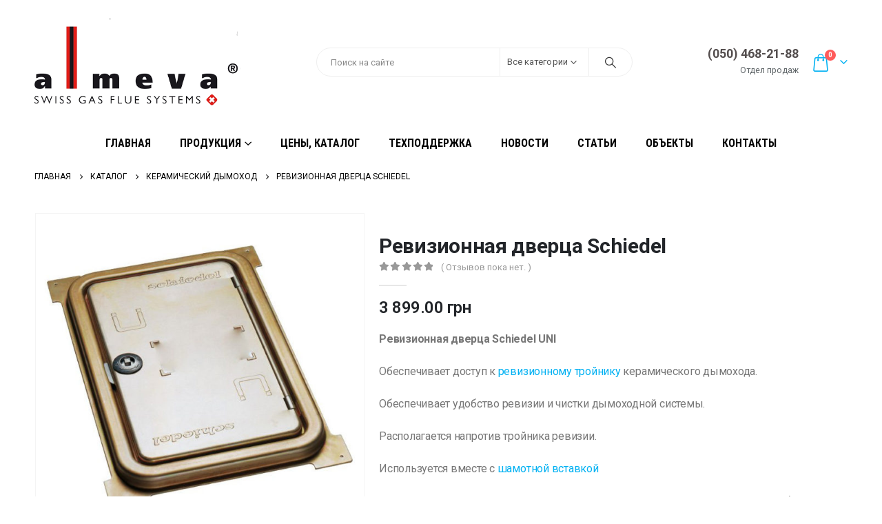

--- FILE ---
content_type: text/html; charset=UTF-8
request_url: https://almeva.kiev.ua/product/revizionnaya-dvercza-schiedel/
body_size: 26873
content:
	<!DOCTYPE html>
	<html  lang="ru-RU">
	<head>
		<meta http-equiv="X-UA-Compatible" content="IE=edge" />
		<meta http-equiv="Content-Type" content="text/html; charset=UTF-8" />
		<meta name="viewport" content="width=device-width, initial-scale=1, minimum-scale=1" />

		<link rel="profile" href="https://gmpg.org/xfn/11" />
		<link rel="pingback" href="https://almeva.kiev.ua/wordpress/xmlrpc.php" />
						<script>document.documentElement.className = document.documentElement.className + ' yes-js js_active js'</script>
			<meta name='robots' content='index, follow, max-image-preview:large, max-snippet:-1, max-video-preview:-1' />

<!-- Google Tag Manager for WordPress by gtm4wp.com -->
<script data-cfasync="false" data-pagespeed-no-defer>
	var gtm4wp_datalayer_name = "dataLayer";
	var dataLayer = dataLayer || [];
</script>
<!-- End Google Tag Manager for WordPress by gtm4wp.com -->
	<!-- This site is optimized with the Yoast SEO Premium plugin v24.5 (Yoast SEO v26.6) - https://yoast.com/wordpress/plugins/seo/ -->
	<title>Ревизионная дверца Schiedel - Almeva</title>
	<link rel="canonical" href="https://almeva.kiev.ua/product/revizionnaya-dvercza-schiedel/" />
	<meta property="og:locale" content="ru_RU" />
	<meta property="og:type" content="article" />
	<meta property="og:title" content="Ревизионная дверца Schiedel" />
	<meta property="og:description" content="Ревизионная дверца Schiedel UNI  Обеспечивает доступ к ревизионному тройнику керамического дымохода.  Обеспечивает удобство ревизии и чистки дымоходной системы.  Располагается напротив тройника ревизии.  Используется вместе с шамотной вставкой  В комплекте имеет специальный ключ запирания, при помощи которого легко обеспечить доступ к внутренней трубе и отсечь несанкционированный доступ к дымоходу.  Страна производитель - Германия" />
	<meta property="og:url" content="https://almeva.kiev.ua/product/revizionnaya-dvercza-schiedel/" />
	<meta property="og:site_name" content="Almeva" />
	<meta property="article:modified_time" content="2025-10-09T00:57:23+00:00" />
	<meta property="og:image" content="https://almeva.kiev.ua/wordpress/wp-content/uploads/2020/11/drzwiczki-wyczystkow.jpg" />
	<meta property="og:image:width" content="700" />
	<meta property="og:image:height" content="700" />
	<meta property="og:image:type" content="image/jpeg" />
	<meta name="twitter:card" content="summary_large_image" />
	<script type="application/ld+json" class="yoast-schema-graph">{"@context":"https://schema.org","@graph":[{"@type":"WebPage","@id":"https://almeva.kiev.ua/product/revizionnaya-dvercza-schiedel/","url":"https://almeva.kiev.ua/product/revizionnaya-dvercza-schiedel/","name":"Ревизионная дверца Schiedel - Almeva","isPartOf":{"@id":"https://almeva.kiev.ua/#website"},"primaryImageOfPage":{"@id":"https://almeva.kiev.ua/product/revizionnaya-dvercza-schiedel/#primaryimage"},"image":{"@id":"https://almeva.kiev.ua/product/revizionnaya-dvercza-schiedel/#primaryimage"},"thumbnailUrl":"https://almeva.kiev.ua/wordpress/wp-content/uploads/2020/11/drzwiczki-wyczystkow.jpg","datePublished":"2020-11-30T09:36:14+00:00","dateModified":"2025-10-09T00:57:23+00:00","breadcrumb":{"@id":"https://almeva.kiev.ua/product/revizionnaya-dvercza-schiedel/#breadcrumb"},"inLanguage":"ru-RU","potentialAction":[{"@type":"ReadAction","target":["https://almeva.kiev.ua/product/revizionnaya-dvercza-schiedel/"]}]},{"@type":"ImageObject","inLanguage":"ru-RU","@id":"https://almeva.kiev.ua/product/revizionnaya-dvercza-schiedel/#primaryimage","url":"https://almeva.kiev.ua/wordpress/wp-content/uploads/2020/11/drzwiczki-wyczystkow.jpg","contentUrl":"https://almeva.kiev.ua/wordpress/wp-content/uploads/2020/11/drzwiczki-wyczystkow.jpg","width":700,"height":700},{"@type":"BreadcrumbList","@id":"https://almeva.kiev.ua/product/revizionnaya-dvercza-schiedel/#breadcrumb","itemListElement":[{"@type":"ListItem","position":1,"name":"Главная страница","item":"https://almeva.kiev.ua/"},{"@type":"ListItem","position":2,"name":"Каталог","item":"https://almeva.kiev.ua/shop/"},{"@type":"ListItem","position":3,"name":"Ревизионная дверца Schiedel"}]},{"@type":"WebSite","@id":"https://almeva.kiev.ua/#website","url":"https://almeva.kiev.ua/","name":"Almeva","description":"Дымоходные системы","potentialAction":[{"@type":"SearchAction","target":{"@type":"EntryPoint","urlTemplate":"https://almeva.kiev.ua/?s={search_term_string}"},"query-input":{"@type":"PropertyValueSpecification","valueRequired":true,"valueName":"search_term_string"}}],"inLanguage":"ru-RU"}]}</script>
	<!-- / Yoast SEO Premium plugin. -->


<link rel='dns-prefetch' href='//www.googletagmanager.com' />
<link rel='dns-prefetch' href='//fonts.googleapis.com' />
<link rel="alternate" type="application/rss+xml" title="Almeva &raquo; Лента" href="https://almeva.kiev.ua/feed/" />
<link rel="alternate" type="application/rss+xml" title="Almeva &raquo; Лента комментариев" href="https://almeva.kiev.ua/comments/feed/" />
<link rel="alternate" type="application/rss+xml" title="Almeva &raquo; Лента комментариев к &laquo;Ревизионная дверца Schiedel&raquo;" href="https://almeva.kiev.ua/product/revizionnaya-dvercza-schiedel/feed/" />
<link rel="alternate" title="oEmbed (JSON)" type="application/json+oembed" href="https://almeva.kiev.ua/wp-json/oembed/1.0/embed?url=https%3A%2F%2Falmeva.kiev.ua%2Fproduct%2Frevizionnaya-dvercza-schiedel%2F" />
<link rel="alternate" title="oEmbed (XML)" type="text/xml+oembed" href="https://almeva.kiev.ua/wp-json/oembed/1.0/embed?url=https%3A%2F%2Falmeva.kiev.ua%2Fproduct%2Frevizionnaya-dvercza-schiedel%2F&#038;format=xml" />
		<link rel="shortcut icon" href="//almeva.kiev.ua/wordpress/wp-content/uploads/2020/12/favicon.ico" type="image/x-icon" />
				<link rel="apple-touch-icon" href="//almeva.kiev.ua/wordpress/wp-content/uploads/2020/12/favicon_60x60.jpg" />
				<link rel="apple-touch-icon" sizes="120x120" href="//almeva.kiev.ua/wordpress/wp-content/uploads/2020/12/favicon_120x120.jpg" />
				<link rel="apple-touch-icon" sizes="76x76" href="//almeva.kiev.ua/wordpress/wp-content/uploads/2020/12/favicon_76x76.jpg" />
				<link rel="apple-touch-icon" sizes="152x152" href="//almeva.kiev.ua/wordpress/wp-content/uploads/2020/12/favicon_152x152.jpg" />
		<style id='wp-img-auto-sizes-contain-inline-css'>
img:is([sizes=auto i],[sizes^="auto," i]){contain-intrinsic-size:3000px 1500px}
/*# sourceURL=wp-img-auto-sizes-contain-inline-css */
</style>
<link rel='stylesheet' id='porto-sp-attr-table-css' href='https://almeva.kiev.ua/wordpress/wp-content/plugins/porto-functionality/shortcodes//assets/cp-attribute-table/attribute-table.css?ver=3.1.11' media='all' />
<link rel='stylesheet' id='porto-google-fonts-css' href='//fonts.googleapis.com/css?family=Roboto%3A400%2C500%2C600%2C700%2C800%7CShadows+Into+Light%3A400%2C700%7CRoboto+Condensed%3A400%2C700&#038;ver=6.9' media='all' />
<style id='wp-emoji-styles-inline-css'>

	img.wp-smiley, img.emoji {
		display: inline !important;
		border: none !important;
		box-shadow: none !important;
		height: 1em !important;
		width: 1em !important;
		margin: 0 0.07em !important;
		vertical-align: -0.1em !important;
		background: none !important;
		padding: 0 !important;
	}
/*# sourceURL=wp-emoji-styles-inline-css */
</style>
<link rel='stylesheet' id='wp-block-library-css' href='https://almeva.kiev.ua/wordpress/wp-includes/css/dist/block-library/style.min.css?ver=6.9' media='all' />
<style id='wp-block-heading-inline-css'>
h1:where(.wp-block-heading).has-background,h2:where(.wp-block-heading).has-background,h3:where(.wp-block-heading).has-background,h4:where(.wp-block-heading).has-background,h5:where(.wp-block-heading).has-background,h6:where(.wp-block-heading).has-background{padding:1.25em 2.375em}h1.has-text-align-left[style*=writing-mode]:where([style*=vertical-lr]),h1.has-text-align-right[style*=writing-mode]:where([style*=vertical-rl]),h2.has-text-align-left[style*=writing-mode]:where([style*=vertical-lr]),h2.has-text-align-right[style*=writing-mode]:where([style*=vertical-rl]),h3.has-text-align-left[style*=writing-mode]:where([style*=vertical-lr]),h3.has-text-align-right[style*=writing-mode]:where([style*=vertical-rl]),h4.has-text-align-left[style*=writing-mode]:where([style*=vertical-lr]),h4.has-text-align-right[style*=writing-mode]:where([style*=vertical-rl]),h5.has-text-align-left[style*=writing-mode]:where([style*=vertical-lr]),h5.has-text-align-right[style*=writing-mode]:where([style*=vertical-rl]),h6.has-text-align-left[style*=writing-mode]:where([style*=vertical-lr]),h6.has-text-align-right[style*=writing-mode]:where([style*=vertical-rl]){rotate:180deg}
/*# sourceURL=https://almeva.kiev.ua/wordpress/wp-includes/blocks/heading/style.min.css */
</style>
<style id='wp-block-image-inline-css'>
.wp-block-image>a,.wp-block-image>figure>a{display:inline-block}.wp-block-image img{box-sizing:border-box;height:auto;max-width:100%;vertical-align:bottom}@media not (prefers-reduced-motion){.wp-block-image img.hide{visibility:hidden}.wp-block-image img.show{animation:show-content-image .4s}}.wp-block-image[style*=border-radius] img,.wp-block-image[style*=border-radius]>a{border-radius:inherit}.wp-block-image.has-custom-border img{box-sizing:border-box}.wp-block-image.aligncenter{text-align:center}.wp-block-image.alignfull>a,.wp-block-image.alignwide>a{width:100%}.wp-block-image.alignfull img,.wp-block-image.alignwide img{height:auto;width:100%}.wp-block-image .aligncenter,.wp-block-image .alignleft,.wp-block-image .alignright,.wp-block-image.aligncenter,.wp-block-image.alignleft,.wp-block-image.alignright{display:table}.wp-block-image .aligncenter>figcaption,.wp-block-image .alignleft>figcaption,.wp-block-image .alignright>figcaption,.wp-block-image.aligncenter>figcaption,.wp-block-image.alignleft>figcaption,.wp-block-image.alignright>figcaption{caption-side:bottom;display:table-caption}.wp-block-image .alignleft{float:left;margin:.5em 1em .5em 0}.wp-block-image .alignright{float:right;margin:.5em 0 .5em 1em}.wp-block-image .aligncenter{margin-left:auto;margin-right:auto}.wp-block-image :where(figcaption){margin-bottom:1em;margin-top:.5em}.wp-block-image.is-style-circle-mask img{border-radius:9999px}@supports ((-webkit-mask-image:none) or (mask-image:none)) or (-webkit-mask-image:none){.wp-block-image.is-style-circle-mask img{border-radius:0;-webkit-mask-image:url('data:image/svg+xml;utf8,<svg viewBox="0 0 100 100" xmlns="http://www.w3.org/2000/svg"><circle cx="50" cy="50" r="50"/></svg>');mask-image:url('data:image/svg+xml;utf8,<svg viewBox="0 0 100 100" xmlns="http://www.w3.org/2000/svg"><circle cx="50" cy="50" r="50"/></svg>');mask-mode:alpha;-webkit-mask-position:center;mask-position:center;-webkit-mask-repeat:no-repeat;mask-repeat:no-repeat;-webkit-mask-size:contain;mask-size:contain}}:root :where(.wp-block-image.is-style-rounded img,.wp-block-image .is-style-rounded img){border-radius:9999px}.wp-block-image figure{margin:0}.wp-lightbox-container{display:flex;flex-direction:column;position:relative}.wp-lightbox-container img{cursor:zoom-in}.wp-lightbox-container img:hover+button{opacity:1}.wp-lightbox-container button{align-items:center;backdrop-filter:blur(16px) saturate(180%);background-color:#5a5a5a40;border:none;border-radius:4px;cursor:zoom-in;display:flex;height:20px;justify-content:center;opacity:0;padding:0;position:absolute;right:16px;text-align:center;top:16px;width:20px;z-index:100}@media not (prefers-reduced-motion){.wp-lightbox-container button{transition:opacity .2s ease}}.wp-lightbox-container button:focus-visible{outline:3px auto #5a5a5a40;outline:3px auto -webkit-focus-ring-color;outline-offset:3px}.wp-lightbox-container button:hover{cursor:pointer;opacity:1}.wp-lightbox-container button:focus{opacity:1}.wp-lightbox-container button:focus,.wp-lightbox-container button:hover,.wp-lightbox-container button:not(:hover):not(:active):not(.has-background){background-color:#5a5a5a40;border:none}.wp-lightbox-overlay{box-sizing:border-box;cursor:zoom-out;height:100vh;left:0;overflow:hidden;position:fixed;top:0;visibility:hidden;width:100%;z-index:100000}.wp-lightbox-overlay .close-button{align-items:center;cursor:pointer;display:flex;justify-content:center;min-height:40px;min-width:40px;padding:0;position:absolute;right:calc(env(safe-area-inset-right) + 16px);top:calc(env(safe-area-inset-top) + 16px);z-index:5000000}.wp-lightbox-overlay .close-button:focus,.wp-lightbox-overlay .close-button:hover,.wp-lightbox-overlay .close-button:not(:hover):not(:active):not(.has-background){background:none;border:none}.wp-lightbox-overlay .lightbox-image-container{height:var(--wp--lightbox-container-height);left:50%;overflow:hidden;position:absolute;top:50%;transform:translate(-50%,-50%);transform-origin:top left;width:var(--wp--lightbox-container-width);z-index:9999999999}.wp-lightbox-overlay .wp-block-image{align-items:center;box-sizing:border-box;display:flex;height:100%;justify-content:center;margin:0;position:relative;transform-origin:0 0;width:100%;z-index:3000000}.wp-lightbox-overlay .wp-block-image img{height:var(--wp--lightbox-image-height);min-height:var(--wp--lightbox-image-height);min-width:var(--wp--lightbox-image-width);width:var(--wp--lightbox-image-width)}.wp-lightbox-overlay .wp-block-image figcaption{display:none}.wp-lightbox-overlay button{background:none;border:none}.wp-lightbox-overlay .scrim{background-color:#fff;height:100%;opacity:.9;position:absolute;width:100%;z-index:2000000}.wp-lightbox-overlay.active{visibility:visible}@media not (prefers-reduced-motion){.wp-lightbox-overlay.active{animation:turn-on-visibility .25s both}.wp-lightbox-overlay.active img{animation:turn-on-visibility .35s both}.wp-lightbox-overlay.show-closing-animation:not(.active){animation:turn-off-visibility .35s both}.wp-lightbox-overlay.show-closing-animation:not(.active) img{animation:turn-off-visibility .25s both}.wp-lightbox-overlay.zoom.active{animation:none;opacity:1;visibility:visible}.wp-lightbox-overlay.zoom.active .lightbox-image-container{animation:lightbox-zoom-in .4s}.wp-lightbox-overlay.zoom.active .lightbox-image-container img{animation:none}.wp-lightbox-overlay.zoom.active .scrim{animation:turn-on-visibility .4s forwards}.wp-lightbox-overlay.zoom.show-closing-animation:not(.active){animation:none}.wp-lightbox-overlay.zoom.show-closing-animation:not(.active) .lightbox-image-container{animation:lightbox-zoom-out .4s}.wp-lightbox-overlay.zoom.show-closing-animation:not(.active) .lightbox-image-container img{animation:none}.wp-lightbox-overlay.zoom.show-closing-animation:not(.active) .scrim{animation:turn-off-visibility .4s forwards}}@keyframes show-content-image{0%{visibility:hidden}99%{visibility:hidden}to{visibility:visible}}@keyframes turn-on-visibility{0%{opacity:0}to{opacity:1}}@keyframes turn-off-visibility{0%{opacity:1;visibility:visible}99%{opacity:0;visibility:visible}to{opacity:0;visibility:hidden}}@keyframes lightbox-zoom-in{0%{transform:translate(calc((-100vw + var(--wp--lightbox-scrollbar-width))/2 + var(--wp--lightbox-initial-left-position)),calc(-50vh + var(--wp--lightbox-initial-top-position))) scale(var(--wp--lightbox-scale))}to{transform:translate(-50%,-50%) scale(1)}}@keyframes lightbox-zoom-out{0%{transform:translate(-50%,-50%) scale(1);visibility:visible}99%{visibility:visible}to{transform:translate(calc((-100vw + var(--wp--lightbox-scrollbar-width))/2 + var(--wp--lightbox-initial-left-position)),calc(-50vh + var(--wp--lightbox-initial-top-position))) scale(var(--wp--lightbox-scale));visibility:hidden}}
/*# sourceURL=https://almeva.kiev.ua/wordpress/wp-includes/blocks/image/style.min.css */
</style>
<style id='wp-block-image-theme-inline-css'>
:root :where(.wp-block-image figcaption){color:#555;font-size:13px;text-align:center}.is-dark-theme :root :where(.wp-block-image figcaption){color:#ffffffa6}.wp-block-image{margin:0 0 1em}
/*# sourceURL=https://almeva.kiev.ua/wordpress/wp-includes/blocks/image/theme.min.css */
</style>
<style id='wp-block-paragraph-inline-css'>
.is-small-text{font-size:.875em}.is-regular-text{font-size:1em}.is-large-text{font-size:2.25em}.is-larger-text{font-size:3em}.has-drop-cap:not(:focus):first-letter{float:left;font-size:8.4em;font-style:normal;font-weight:100;line-height:.68;margin:.05em .1em 0 0;text-transform:uppercase}body.rtl .has-drop-cap:not(:focus):first-letter{float:none;margin-left:.1em}p.has-drop-cap.has-background{overflow:hidden}:root :where(p.has-background){padding:1.25em 2.375em}:where(p.has-text-color:not(.has-link-color)) a{color:inherit}p.has-text-align-left[style*="writing-mode:vertical-lr"],p.has-text-align-right[style*="writing-mode:vertical-rl"]{rotate:180deg}
/*# sourceURL=https://almeva.kiev.ua/wordpress/wp-includes/blocks/paragraph/style.min.css */
</style>
<link rel='stylesheet' id='wc-blocks-style-css' href='https://almeva.kiev.ua/wordpress/wp-content/plugins/woocommerce/assets/client/blocks/wc-blocks.css?ver=wc-10.2.2' media='all' />
<style id='global-styles-inline-css'>
:root{--wp--preset--aspect-ratio--square: 1;--wp--preset--aspect-ratio--4-3: 4/3;--wp--preset--aspect-ratio--3-4: 3/4;--wp--preset--aspect-ratio--3-2: 3/2;--wp--preset--aspect-ratio--2-3: 2/3;--wp--preset--aspect-ratio--16-9: 16/9;--wp--preset--aspect-ratio--9-16: 9/16;--wp--preset--color--black: #000000;--wp--preset--color--cyan-bluish-gray: #abb8c3;--wp--preset--color--white: #ffffff;--wp--preset--color--pale-pink: #f78da7;--wp--preset--color--vivid-red: #cf2e2e;--wp--preset--color--luminous-vivid-orange: #ff6900;--wp--preset--color--luminous-vivid-amber: #fcb900;--wp--preset--color--light-green-cyan: #7bdcb5;--wp--preset--color--vivid-green-cyan: #00d084;--wp--preset--color--pale-cyan-blue: #8ed1fc;--wp--preset--color--vivid-cyan-blue: #0693e3;--wp--preset--color--vivid-purple: #9b51e0;--wp--preset--color--primary: var(--porto-primary-color);--wp--preset--color--secondary: var(--porto-secondary-color);--wp--preset--color--tertiary: var(--porto-tertiary-color);--wp--preset--color--quaternary: var(--porto-quaternary-color);--wp--preset--color--dark: var(--porto-dark-color);--wp--preset--color--light: var(--porto-light-color);--wp--preset--color--primary-hover: var(--porto-primary-light-5);--wp--preset--gradient--vivid-cyan-blue-to-vivid-purple: linear-gradient(135deg,rgb(6,147,227) 0%,rgb(155,81,224) 100%);--wp--preset--gradient--light-green-cyan-to-vivid-green-cyan: linear-gradient(135deg,rgb(122,220,180) 0%,rgb(0,208,130) 100%);--wp--preset--gradient--luminous-vivid-amber-to-luminous-vivid-orange: linear-gradient(135deg,rgb(252,185,0) 0%,rgb(255,105,0) 100%);--wp--preset--gradient--luminous-vivid-orange-to-vivid-red: linear-gradient(135deg,rgb(255,105,0) 0%,rgb(207,46,46) 100%);--wp--preset--gradient--very-light-gray-to-cyan-bluish-gray: linear-gradient(135deg,rgb(238,238,238) 0%,rgb(169,184,195) 100%);--wp--preset--gradient--cool-to-warm-spectrum: linear-gradient(135deg,rgb(74,234,220) 0%,rgb(151,120,209) 20%,rgb(207,42,186) 40%,rgb(238,44,130) 60%,rgb(251,105,98) 80%,rgb(254,248,76) 100%);--wp--preset--gradient--blush-light-purple: linear-gradient(135deg,rgb(255,206,236) 0%,rgb(152,150,240) 100%);--wp--preset--gradient--blush-bordeaux: linear-gradient(135deg,rgb(254,205,165) 0%,rgb(254,45,45) 50%,rgb(107,0,62) 100%);--wp--preset--gradient--luminous-dusk: linear-gradient(135deg,rgb(255,203,112) 0%,rgb(199,81,192) 50%,rgb(65,88,208) 100%);--wp--preset--gradient--pale-ocean: linear-gradient(135deg,rgb(255,245,203) 0%,rgb(182,227,212) 50%,rgb(51,167,181) 100%);--wp--preset--gradient--electric-grass: linear-gradient(135deg,rgb(202,248,128) 0%,rgb(113,206,126) 100%);--wp--preset--gradient--midnight: linear-gradient(135deg,rgb(2,3,129) 0%,rgb(40,116,252) 100%);--wp--preset--font-size--small: 13px;--wp--preset--font-size--medium: 20px;--wp--preset--font-size--large: 36px;--wp--preset--font-size--x-large: 42px;--wp--preset--spacing--20: 0.44rem;--wp--preset--spacing--30: 0.67rem;--wp--preset--spacing--40: 1rem;--wp--preset--spacing--50: 1.5rem;--wp--preset--spacing--60: 2.25rem;--wp--preset--spacing--70: 3.38rem;--wp--preset--spacing--80: 5.06rem;--wp--preset--shadow--natural: 6px 6px 9px rgba(0, 0, 0, 0.2);--wp--preset--shadow--deep: 12px 12px 50px rgba(0, 0, 0, 0.4);--wp--preset--shadow--sharp: 6px 6px 0px rgba(0, 0, 0, 0.2);--wp--preset--shadow--outlined: 6px 6px 0px -3px rgb(255, 255, 255), 6px 6px rgb(0, 0, 0);--wp--preset--shadow--crisp: 6px 6px 0px rgb(0, 0, 0);}:where(.is-layout-flex){gap: 0.5em;}:where(.is-layout-grid){gap: 0.5em;}body .is-layout-flex{display: flex;}.is-layout-flex{flex-wrap: wrap;align-items: center;}.is-layout-flex > :is(*, div){margin: 0;}body .is-layout-grid{display: grid;}.is-layout-grid > :is(*, div){margin: 0;}:where(.wp-block-columns.is-layout-flex){gap: 2em;}:where(.wp-block-columns.is-layout-grid){gap: 2em;}:where(.wp-block-post-template.is-layout-flex){gap: 1.25em;}:where(.wp-block-post-template.is-layout-grid){gap: 1.25em;}.has-black-color{color: var(--wp--preset--color--black) !important;}.has-cyan-bluish-gray-color{color: var(--wp--preset--color--cyan-bluish-gray) !important;}.has-white-color{color: var(--wp--preset--color--white) !important;}.has-pale-pink-color{color: var(--wp--preset--color--pale-pink) !important;}.has-vivid-red-color{color: var(--wp--preset--color--vivid-red) !important;}.has-luminous-vivid-orange-color{color: var(--wp--preset--color--luminous-vivid-orange) !important;}.has-luminous-vivid-amber-color{color: var(--wp--preset--color--luminous-vivid-amber) !important;}.has-light-green-cyan-color{color: var(--wp--preset--color--light-green-cyan) !important;}.has-vivid-green-cyan-color{color: var(--wp--preset--color--vivid-green-cyan) !important;}.has-pale-cyan-blue-color{color: var(--wp--preset--color--pale-cyan-blue) !important;}.has-vivid-cyan-blue-color{color: var(--wp--preset--color--vivid-cyan-blue) !important;}.has-vivid-purple-color{color: var(--wp--preset--color--vivid-purple) !important;}.has-black-background-color{background-color: var(--wp--preset--color--black) !important;}.has-cyan-bluish-gray-background-color{background-color: var(--wp--preset--color--cyan-bluish-gray) !important;}.has-white-background-color{background-color: var(--wp--preset--color--white) !important;}.has-pale-pink-background-color{background-color: var(--wp--preset--color--pale-pink) !important;}.has-vivid-red-background-color{background-color: var(--wp--preset--color--vivid-red) !important;}.has-luminous-vivid-orange-background-color{background-color: var(--wp--preset--color--luminous-vivid-orange) !important;}.has-luminous-vivid-amber-background-color{background-color: var(--wp--preset--color--luminous-vivid-amber) !important;}.has-light-green-cyan-background-color{background-color: var(--wp--preset--color--light-green-cyan) !important;}.has-vivid-green-cyan-background-color{background-color: var(--wp--preset--color--vivid-green-cyan) !important;}.has-pale-cyan-blue-background-color{background-color: var(--wp--preset--color--pale-cyan-blue) !important;}.has-vivid-cyan-blue-background-color{background-color: var(--wp--preset--color--vivid-cyan-blue) !important;}.has-vivid-purple-background-color{background-color: var(--wp--preset--color--vivid-purple) !important;}.has-black-border-color{border-color: var(--wp--preset--color--black) !important;}.has-cyan-bluish-gray-border-color{border-color: var(--wp--preset--color--cyan-bluish-gray) !important;}.has-white-border-color{border-color: var(--wp--preset--color--white) !important;}.has-pale-pink-border-color{border-color: var(--wp--preset--color--pale-pink) !important;}.has-vivid-red-border-color{border-color: var(--wp--preset--color--vivid-red) !important;}.has-luminous-vivid-orange-border-color{border-color: var(--wp--preset--color--luminous-vivid-orange) !important;}.has-luminous-vivid-amber-border-color{border-color: var(--wp--preset--color--luminous-vivid-amber) !important;}.has-light-green-cyan-border-color{border-color: var(--wp--preset--color--light-green-cyan) !important;}.has-vivid-green-cyan-border-color{border-color: var(--wp--preset--color--vivid-green-cyan) !important;}.has-pale-cyan-blue-border-color{border-color: var(--wp--preset--color--pale-cyan-blue) !important;}.has-vivid-cyan-blue-border-color{border-color: var(--wp--preset--color--vivid-cyan-blue) !important;}.has-vivid-purple-border-color{border-color: var(--wp--preset--color--vivid-purple) !important;}.has-vivid-cyan-blue-to-vivid-purple-gradient-background{background: var(--wp--preset--gradient--vivid-cyan-blue-to-vivid-purple) !important;}.has-light-green-cyan-to-vivid-green-cyan-gradient-background{background: var(--wp--preset--gradient--light-green-cyan-to-vivid-green-cyan) !important;}.has-luminous-vivid-amber-to-luminous-vivid-orange-gradient-background{background: var(--wp--preset--gradient--luminous-vivid-amber-to-luminous-vivid-orange) !important;}.has-luminous-vivid-orange-to-vivid-red-gradient-background{background: var(--wp--preset--gradient--luminous-vivid-orange-to-vivid-red) !important;}.has-very-light-gray-to-cyan-bluish-gray-gradient-background{background: var(--wp--preset--gradient--very-light-gray-to-cyan-bluish-gray) !important;}.has-cool-to-warm-spectrum-gradient-background{background: var(--wp--preset--gradient--cool-to-warm-spectrum) !important;}.has-blush-light-purple-gradient-background{background: var(--wp--preset--gradient--blush-light-purple) !important;}.has-blush-bordeaux-gradient-background{background: var(--wp--preset--gradient--blush-bordeaux) !important;}.has-luminous-dusk-gradient-background{background: var(--wp--preset--gradient--luminous-dusk) !important;}.has-pale-ocean-gradient-background{background: var(--wp--preset--gradient--pale-ocean) !important;}.has-electric-grass-gradient-background{background: var(--wp--preset--gradient--electric-grass) !important;}.has-midnight-gradient-background{background: var(--wp--preset--gradient--midnight) !important;}.has-small-font-size{font-size: var(--wp--preset--font-size--small) !important;}.has-medium-font-size{font-size: var(--wp--preset--font-size--medium) !important;}.has-large-font-size{font-size: var(--wp--preset--font-size--large) !important;}.has-x-large-font-size{font-size: var(--wp--preset--font-size--x-large) !important;}
/*# sourceURL=global-styles-inline-css */
</style>

<style id='classic-theme-styles-inline-css'>
/*! This file is auto-generated */
.wp-block-button__link{color:#fff;background-color:#32373c;border-radius:9999px;box-shadow:none;text-decoration:none;padding:calc(.667em + 2px) calc(1.333em + 2px);font-size:1.125em}.wp-block-file__button{background:#32373c;color:#fff;text-decoration:none}
/*# sourceURL=/wp-includes/css/classic-themes.min.css */
</style>
<link rel='stylesheet' id='contact-form-7-css' href='https://almeva.kiev.ua/wordpress/wp-content/plugins/contact-form-7/includes/css/styles.css?ver=6.1.4' media='all' />
<link rel='stylesheet' id='rs-plugin-settings-css' href='https://almeva.kiev.ua/wordpress/wp-content/plugins/revslider/public/assets/css/rs6.css?ver=6.2.18' media='all' />
<style id='rs-plugin-settings-inline-css'>
#rs-demo-id {}
.tparrows:before{color:#02b1f2;text-shadow:0 0 3px #fff;}.revslider-initialised .tp-loader{z-index:18;}
/*# sourceURL=rs-plugin-settings-inline-css */
</style>
<style id='woocommerce-inline-inline-css'>
.woocommerce form .form-row .required { visibility: visible; }
/*# sourceURL=woocommerce-inline-inline-css */
</style>
<link rel='stylesheet' id='yith-wcan-shortcodes-css' href='https://almeva.kiev.ua/wordpress/wp-content/plugins/yith-woocommerce-ajax-navigation/assets/css/shortcodes.css?ver=5.16.0' media='all' />
<style id='yith-wcan-shortcodes-inline-css'>
:root{
	--yith-wcan-filters_colors_titles: #434343;
	--yith-wcan-filters_colors_background: #FFFFFF;
	--yith-wcan-filters_colors_accent: #A7144C;
	--yith-wcan-filters_colors_accent_r: 167;
	--yith-wcan-filters_colors_accent_g: 20;
	--yith-wcan-filters_colors_accent_b: 76;
	--yith-wcan-color_swatches_border_radius: 100%;
	--yith-wcan-color_swatches_size: 30px;
	--yith-wcan-labels_style_background: #FFFFFF;
	--yith-wcan-labels_style_background_hover: #A7144C;
	--yith-wcan-labels_style_background_active: #A7144C;
	--yith-wcan-labels_style_text: #434343;
	--yith-wcan-labels_style_text_hover: #FFFFFF;
	--yith-wcan-labels_style_text_active: #FFFFFF;
	--yith-wcan-anchors_style_text: #434343;
	--yith-wcan-anchors_style_text_hover: #A7144C;
	--yith-wcan-anchors_style_text_active: #A7144C;
}
/*# sourceURL=yith-wcan-shortcodes-inline-css */
</style>
<link rel='stylesheet' id='jquery-selectBox-css' href='https://almeva.kiev.ua/wordpress/wp-content/plugins/yith-woocommerce-wishlist/assets/css/jquery.selectBox.css?ver=1.2.0' media='all' />
<link rel='stylesheet' id='woocommerce_prettyPhoto_css-css' href='//almeva.kiev.ua/wordpress/wp-content/plugins/woocommerce/assets/css/prettyPhoto.css?ver=3.1.6' media='all' />
<link rel='stylesheet' id='yith-wcwl-main-css' href='https://almeva.kiev.ua/wordpress/wp-content/plugins/yith-woocommerce-wishlist/assets/css/style.css?ver=4.11.0' media='all' />
<style id='yith-wcwl-main-inline-css'>
 :root { --rounded-corners-radius: 16px; --add-to-cart-rounded-corners-radius: 16px; --color-headers-background: #F4F4F4; --feedback-duration: 3s } 
 :root { --rounded-corners-radius: 16px; --add-to-cart-rounded-corners-radius: 16px; --color-headers-background: #F4F4F4; --feedback-duration: 3s } 
/*# sourceURL=yith-wcwl-main-inline-css */
</style>
<link rel='stylesheet' id='brands-styles-css' href='https://almeva.kiev.ua/wordpress/wp-content/plugins/woocommerce/assets/css/brands.css?ver=10.2.2' media='all' />
<link rel='stylesheet' id='porto-css-vars-css' href='https://almeva.kiev.ua/wordpress/wp-content/uploads/porto_styles/theme_css_vars.css?ver=7.1.11' media='all' />
<link rel='stylesheet' id='js_composer_front-css' href='https://almeva.kiev.ua/wordpress/wp-content/plugins/js_composer/assets/css/js_composer.min.css?ver=7.7.2' media='all' />
<link rel='stylesheet' id='bootstrap-css' href='https://almeva.kiev.ua/wordpress/wp-content/uploads/porto_styles/bootstrap.css?ver=7.1.11' media='all' />
<link rel='stylesheet' id='porto-plugins-css' href='https://almeva.kiev.ua/wordpress/wp-content/themes/porto/css/plugins.css?ver=7.1.11' media='all' />
<link rel='stylesheet' id='porto-theme-css' href='https://almeva.kiev.ua/wordpress/wp-content/themes/porto/css/theme.css?ver=7.1.11' media='all' />
<link rel='stylesheet' id='porto-shortcodes-css' href='https://almeva.kiev.ua/wordpress/wp-content/themes/porto/css/shortcodes.css?ver=7.1.11' media='all' />
<link rel='stylesheet' id='porto-theme-shop-css' href='https://almeva.kiev.ua/wordpress/wp-content/themes/porto/css/theme_shop.css?ver=7.1.11' media='all' />
<link rel='stylesheet' id='porto-theme-wpb-css' href='https://almeva.kiev.ua/wordpress/wp-content/themes/porto/css/theme_wpb.css?ver=7.1.11' media='all' />
<link rel='stylesheet' id='porto-dynamic-style-css' href='https://almeva.kiev.ua/wordpress/wp-content/uploads/porto_styles/dynamic_style.css?ver=7.1.11' media='all' />
<link rel='stylesheet' id='porto-type-builder-css' href='https://almeva.kiev.ua/wordpress/wp-content/plugins/porto-functionality/builders/assets/type-builder.css?ver=3.1.11' media='all' />
<link rel='stylesheet' id='porto-account-login-style-css' href='https://almeva.kiev.ua/wordpress/wp-content/themes/porto/css/theme/shop/login-style/account-login.css?ver=7.1.11' media='all' />
<link rel='stylesheet' id='porto-theme-woopage-css' href='https://almeva.kiev.ua/wordpress/wp-content/themes/porto/css/theme/shop/other/woopage.css?ver=7.1.11' media='all' />
<link rel='stylesheet' id='porto-style-css' href='https://almeva.kiev.ua/wordpress/wp-content/themes/porto/style.css?ver=7.1.11' media='all' />
<style id='porto-style-inline-css'>
.side-header-narrow-bar-logo{max-width:150px}@media (min-width:992px){}.page-top ul.breadcrumb > li.home{display:inline-block}.page-top ul.breadcrumb > li.home a{position:relative;width:14px;text-indent:-9999px}.page-top ul.breadcrumb > li.home a:after{content:"\e883";font-family:'porto';float:left;text-indent:0}.product-images .img-thumbnail .inner,.product-images .img-thumbnail .inner img{-webkit-transform:none;transform:none}.sticky-product{position:fixed;top:0;left:0;width:100%;z-index:100;background-color:#fff;box-shadow:0 3px 5px rgba(0,0,0,0.08);padding:15px 0}.sticky-product.pos-bottom{top:auto;bottom:0;box-shadow:0 -3px 5px rgba(0,0,0,0.08)}.sticky-product .container{display:-ms-flexbox;display:flex;-ms-flex-align:center;align-items:center;-ms-flex-wrap:wrap;flex-wrap:wrap}.sticky-product .sticky-image{max-width:60px;margin-right:15px}.sticky-product .add-to-cart{-ms-flex:1;flex:1;text-align:right;margin-top:5px}.sticky-product .product-name{font-size:16px;font-weight:600;line-height:inherit;margin-bottom:0}.sticky-product .sticky-detail{line-height:1.5;display:-ms-flexbox;display:flex}.sticky-product .star-rating{margin:5px 15px;font-size:1em}.sticky-product .availability{padding-top:2px}.sticky-product .sticky-detail .price{font-family:Roboto,Roboto,sans-serif;font-weight:400;margin-bottom:0;font-size:1.3em;line-height:1.5}.sticky-product.pos-top:not(.hide){top:0;opacity:1;visibility:visible;transform:translate3d( 0,0,0 )}.sticky-product.pos-top.scroll-down{opacity:0 !important;visibility:hidden;transform:translate3d( 0,-100%,0 )}.sticky-product.sticky-ready{transition:left .3s,visibility 0.3s,opacity 0.3s,transform 0.3s,top 0.3s ease}@media (max-width:992px){.sticky-product .container{padding-left:var(--porto-grid-gutter-width);padding-right:var(--porto-grid-gutter-width)}}@media (max-width:767px){.sticky-product{display:none}}#header.sticky-header .main-menu > li.menu-item > a,#header.sticky-header .main-menu > li.menu-custom-content a{color:#020202}#header.sticky-header .main-menu > li.menu-item:hover > a,#header.sticky-header .main-menu > li.menu-item.active:hover > a,#header.sticky-header .main-menu > li.menu-custom-content:hover a{color:#02b1f2}#header.sticky-header .main-menu > li.menu-item.active > a,#header.sticky-header .main-menu > li.menu-custom-content.active a{color:#02b1f2}//.wp-post-image{height:120px;width:290px}.single_add_to_cart_button{background:#02b1f2}//.product-inner{height:395px;width:205px}//.labels{display:none;height:395px;width:205px;position:relative;z-index -1}//.onsale{inherit}//.owl-item{height:405px}//.inner{height:215px;width:200px}
/*# sourceURL=porto-style-inline-css */
</style>
<link rel='stylesheet' id='porto-360-gallery-css' href='https://almeva.kiev.ua/wordpress/wp-content/themes/porto/inc/lib/threesixty/threesixty.css?ver=7.1.11' media='all' />
<link rel='stylesheet' id='styles-child-css' href='https://almeva.kiev.ua/wordpress/wp-content/themes/porto-child/style.css?ver=6.9' media='all' />
<script src="https://almeva.kiev.ua/wordpress/wp-includes/js/jquery/jquery.min.js?ver=3.7.1" id="jquery-core-js"></script>
<script src="https://almeva.kiev.ua/wordpress/wp-includes/js/jquery/jquery-migrate.min.js?ver=3.4.1" id="jquery-migrate-js"></script>
<script src="https://almeva.kiev.ua/wordpress/wp-content/plugins/revslider/public/assets/js/rbtools.min.js?ver=6.2.18" id="tp-tools-js"></script>
<script src="https://almeva.kiev.ua/wordpress/wp-content/plugins/revslider/public/assets/js/rs6.min.js?ver=6.2.18" id="revmin-js"></script>
<script src="https://almeva.kiev.ua/wordpress/wp-content/plugins/woocommerce/assets/js/jquery-blockui/jquery.blockUI.min.js?ver=2.7.0-wc.10.2.2" id="jquery-blockui-js" data-wp-strategy="defer"></script>
<script id="wc-add-to-cart-js-extra">
var wc_add_to_cart_params = {"ajax_url":"/wordpress/wp-admin/admin-ajax.php","wc_ajax_url":"/?wc-ajax=%%endpoint%%","i18n_view_cart":"\u041f\u0440\u043e\u0441\u043c\u043e\u0442\u0440 \u043a\u043e\u0440\u0437\u0438\u043d\u044b","cart_url":"https://almeva.kiev.ua/cart/","is_cart":"","cart_redirect_after_add":"no"};
//# sourceURL=wc-add-to-cart-js-extra
</script>
<script src="https://almeva.kiev.ua/wordpress/wp-content/plugins/woocommerce/assets/js/frontend/add-to-cart.min.js?ver=10.2.2" id="wc-add-to-cart-js" data-wp-strategy="defer"></script>
<script id="wc-single-product-js-extra">
var wc_single_product_params = {"i18n_required_rating_text":"\u041f\u043e\u0436\u0430\u043b\u0443\u0439\u0441\u0442\u0430, \u043f\u043e\u0441\u0442\u0430\u0432\u044c\u0442\u0435 \u043e\u0446\u0435\u043d\u043a\u0443","i18n_rating_options":["1 \u0438\u0437 5 \u0437\u0432\u0451\u0437\u0434","2 \u0438\u0437 5 \u0437\u0432\u0451\u0437\u0434","3 \u0438\u0437 5 \u0437\u0432\u0451\u0437\u0434","4 \u0438\u0437 5 \u0437\u0432\u0451\u0437\u0434","5 \u0438\u0437 5 \u0437\u0432\u0451\u0437\u0434"],"i18n_product_gallery_trigger_text":"\u041f\u0440\u043e\u0441\u043c\u043e\u0442\u0440 \u0433\u0430\u043b\u0435\u0440\u0435\u0438 \u0438\u0437\u043e\u0431\u0440\u0430\u0436\u0435\u043d\u0438\u0439 \u0432 \u043f\u043e\u043b\u043d\u043e\u044d\u043a\u0440\u0430\u043d\u043d\u043e\u043c \u0440\u0435\u0436\u0438\u043c\u0435","review_rating_required":"yes","flexslider":{"rtl":false,"animation":"slide","smoothHeight":true,"directionNav":false,"controlNav":"thumbnails","slideshow":false,"animationSpeed":500,"animationLoop":false,"allowOneSlide":false},"zoom_enabled":"","zoom_options":[],"photoswipe_enabled":"","photoswipe_options":{"shareEl":false,"closeOnScroll":false,"history":false,"hideAnimationDuration":0,"showAnimationDuration":0},"flexslider_enabled":""};
//# sourceURL=wc-single-product-js-extra
</script>
<script src="https://almeva.kiev.ua/wordpress/wp-content/plugins/woocommerce/assets/js/frontend/single-product.min.js?ver=10.2.2" id="wc-single-product-js" defer data-wp-strategy="defer"></script>
<script src="https://almeva.kiev.ua/wordpress/wp-content/plugins/woocommerce/assets/js/js-cookie/js.cookie.min.js?ver=2.1.4-wc.10.2.2" id="js-cookie-js" data-wp-strategy="defer"></script>
<script src="https://almeva.kiev.ua/wordpress/wp-content/plugins/js_composer/assets/js/vendors/woocommerce-add-to-cart.js?ver=7.7.2" id="vc_woocommerce-add-to-cart-js-js"></script>
<script id="wc-cart-fragments-js-extra">
var wc_cart_fragments_params = {"ajax_url":"/wordpress/wp-admin/admin-ajax.php","wc_ajax_url":"/?wc-ajax=%%endpoint%%","cart_hash_key":"wc_cart_hash_491cc51d5eb42c4b0eeb6a4097d73358","fragment_name":"wc_fragments_491cc51d5eb42c4b0eeb6a4097d73358","request_timeout":"15000"};
//# sourceURL=wc-cart-fragments-js-extra
</script>
<script src="https://almeva.kiev.ua/wordpress/wp-content/plugins/woocommerce/assets/js/frontend/cart-fragments.min.js?ver=10.2.2" id="wc-cart-fragments-js" defer data-wp-strategy="defer"></script>

<!-- Сниппет тегов Google (gtag.js), добавленный Site Kit -->
<!-- Сниппет Google Analytics добавлен с помощью Site Kit -->
<script src="https://www.googletagmanager.com/gtag/js?id=GT-55B98TKW" id="google_gtagjs-js" async></script>
<script id="google_gtagjs-js-after">
window.dataLayer = window.dataLayer || [];function gtag(){dataLayer.push(arguments);}
gtag("set","linker",{"domains":["almeva.kiev.ua"]});
gtag("js", new Date());
gtag("set", "developer_id.dZTNiMT", true);
gtag("config", "GT-55B98TKW");
 window._googlesitekit = window._googlesitekit || {}; window._googlesitekit.throttledEvents = []; window._googlesitekit.gtagEvent = (name, data) => { var key = JSON.stringify( { name, data } ); if ( !! window._googlesitekit.throttledEvents[ key ] ) { return; } window._googlesitekit.throttledEvents[ key ] = true; setTimeout( () => { delete window._googlesitekit.throttledEvents[ key ]; }, 5 ); gtag( "event", name, { ...data, event_source: "site-kit" } ); }; 
//# sourceURL=google_gtagjs-js-after
</script>
<script></script><link rel="https://api.w.org/" href="https://almeva.kiev.ua/wp-json/" /><link rel="alternate" title="JSON" type="application/json" href="https://almeva.kiev.ua/wp-json/wp/v2/product/2657" /><link rel="EditURI" type="application/rsd+xml" title="RSD" href="https://almeva.kiev.ua/wordpress/xmlrpc.php?rsd" />
<meta name="generator" content="WordPress 6.9" />
<meta name="generator" content="WooCommerce 10.2.2" />
<link rel='shortlink' href='https://almeva.kiev.ua/?p=2657' />
<meta name="generator" content="Site Kit by Google 1.168.0" />        <script>
          window.WCUS_APP_STATE = [];
        </script>
        
<!-- Google Tag Manager for WordPress by gtm4wp.com -->
<!-- GTM Container placement set to footer -->
<script data-cfasync="false" data-pagespeed-no-defer>
</script>
<!-- End Google Tag Manager for WordPress by gtm4wp.com -->		<script type="text/javascript">
		WebFontConfig = {
			google: { families: [ 'Roboto:400,500,600,700,800','Shadows+Into+Light:400,700','Roboto+Condensed:400,700' ] }
		};
		(function(d) {
			var wf = d.createElement('script'), s = d.scripts[d.scripts.length - 1];
			wf.src = 'https://almeva.kiev.ua/wordpress/wp-content/themes/porto/js/libs/webfont.js';
			wf.async = true;
			s.parentNode.insertBefore(wf, s);
		})(document);</script>
			<noscript><style>.woocommerce-product-gallery{ opacity: 1 !important; }</style></noscript>
	<meta name="generator" content="Powered by WPBakery Page Builder - drag and drop page builder for WordPress."/>

<!-- Сниппет Google Tag Manager добавлен в Site Kit -->
<script>
			( function( w, d, s, l, i ) {
				w[l] = w[l] || [];
				w[l].push( {'gtm.start': new Date().getTime(), event: 'gtm.js'} );
				var f = d.getElementsByTagName( s )[0],
					j = d.createElement( s ), dl = l != 'dataLayer' ? '&l=' + l : '';
				j.async = true;
				j.src = 'https://www.googletagmanager.com/gtm.js?id=' + i + dl;
				f.parentNode.insertBefore( j, f );
			} )( window, document, 'script', 'dataLayer', 'GTM-MSZGL99K' );
			
</script>

<!-- Конечный сниппет Google Tag Manager, добавленный Site Kit -->
<meta name="generator" content="Powered by Slider Revolution 6.2.18 - responsive, Mobile-Friendly Slider Plugin for WordPress with comfortable drag and drop interface." />
<script type="text/javascript">function setREVStartSize(e){
			//window.requestAnimationFrame(function() {				 
				window.RSIW = window.RSIW===undefined ? window.innerWidth : window.RSIW;	
				window.RSIH = window.RSIH===undefined ? window.innerHeight : window.RSIH;	
				try {								
					var pw = document.getElementById(e.c).parentNode.offsetWidth,
						newh;
					pw = pw===0 || isNaN(pw) ? window.RSIW : pw;
					e.tabw = e.tabw===undefined ? 0 : parseInt(e.tabw);
					e.thumbw = e.thumbw===undefined ? 0 : parseInt(e.thumbw);
					e.tabh = e.tabh===undefined ? 0 : parseInt(e.tabh);
					e.thumbh = e.thumbh===undefined ? 0 : parseInt(e.thumbh);
					e.tabhide = e.tabhide===undefined ? 0 : parseInt(e.tabhide);
					e.thumbhide = e.thumbhide===undefined ? 0 : parseInt(e.thumbhide);
					e.mh = e.mh===undefined || e.mh=="" || e.mh==="auto" ? 0 : parseInt(e.mh,0);		
					if(e.layout==="fullscreen" || e.l==="fullscreen") 						
						newh = Math.max(e.mh,window.RSIH);					
					else{					
						e.gw = Array.isArray(e.gw) ? e.gw : [e.gw];
						for (var i in e.rl) if (e.gw[i]===undefined || e.gw[i]===0) e.gw[i] = e.gw[i-1];					
						e.gh = e.el===undefined || e.el==="" || (Array.isArray(e.el) && e.el.length==0)? e.gh : e.el;
						e.gh = Array.isArray(e.gh) ? e.gh : [e.gh];
						for (var i in e.rl) if (e.gh[i]===undefined || e.gh[i]===0) e.gh[i] = e.gh[i-1];
											
						var nl = new Array(e.rl.length),
							ix = 0,						
							sl;					
						e.tabw = e.tabhide>=pw ? 0 : e.tabw;
						e.thumbw = e.thumbhide>=pw ? 0 : e.thumbw;
						e.tabh = e.tabhide>=pw ? 0 : e.tabh;
						e.thumbh = e.thumbhide>=pw ? 0 : e.thumbh;					
						for (var i in e.rl) nl[i] = e.rl[i]<window.RSIW ? 0 : e.rl[i];
						sl = nl[0];									
						for (var i in nl) if (sl>nl[i] && nl[i]>0) { sl = nl[i]; ix=i;}															
						var m = pw>(e.gw[ix]+e.tabw+e.thumbw) ? 1 : (pw-(e.tabw+e.thumbw)) / (e.gw[ix]);					
						newh =  (e.gh[ix] * m) + (e.tabh + e.thumbh);
					}				
					if(window.rs_init_css===undefined) window.rs_init_css = document.head.appendChild(document.createElement("style"));					
					document.getElementById(e.c).height = newh+"px";
					window.rs_init_css.innerHTML += "#"+e.c+"_wrapper { height: "+newh+"px }";				
				} catch(e){
					console.log("Failure at Presize of Slider:" + e)
				}					   
			//});
		  };</script>
<noscript><style> .wpb_animate_when_almost_visible { opacity: 1; }</style></noscript>	</head>
	<body class="wp-singular product-template-default single single-product postid-2657 wp-embed-responsive wp-theme-porto wp-child-theme-porto-child theme-porto woocommerce woocommerce-page woocommerce-no-js yith-wcan-free login-popup full blog-1 wpb-js-composer js-comp-ver-7.7.2 vc_responsive">
			<!-- Сниппет Google Tag Manager (noscript), добавленный Site Kit -->
		<noscript>
			<iframe src="https://www.googletagmanager.com/ns.html?id=GTM-MSZGL99K" height="0" width="0" style="display:none;visibility:hidden"></iframe>
		</noscript>
		<!-- Конечный сниппет Google Tag Manager (noscript), добавленный Site Kit -->
		
	<div class="page-wrapper"><!-- page wrapper -->
		
											<!-- header wrapper -->
				<div class="header-wrapper">
										<header id="header" class="header-separate header-1 sticky-menu-header">
	
	<div class="header-main">
		<div class="container header-row">
			<div class="header-left">
				<a class="mobile-toggle" href="#" aria-label="Mobile Menu"><i class="fas fa-bars"></i></a>
	<div class="logo">
	<a href="https://almeva.kiev.ua/" title="Almeva - Дымоходные системы"  rel="home">
		<img class="img-responsive sticky-logo sticky-retina-logo" src="//almeva.kiev.ua/wordpress/wp-content/uploads/2020/10/logo.png" alt="Almeva" /><img class="img-responsive standard-logo retina-logo" width="439" height="185" src="//almeva.kiev.ua/wordpress/wp-content/uploads/2020/10/logo.png" alt="Almeva" />	</a>
	</div>
				</div>
			<div class="header-center">
				<div class="searchform-popup"><a  class="search-toggle" aria-label="Search Toggle" href="#"><i class="porto-icon-magnifier"></i><span class="search-text">Поиск</span></a>	<form action="https://almeva.kiev.ua/" method="get"
		class="searchform search-layout-advanced searchform-cats">
		<div class="searchform-fields">
			<span class="text"><input name="s" type="text" value="" placeholder="Поиск на сайте" autocomplete="off" /></span>
							<input type="hidden" name="post_type" value="product"/>
				<select  name='product_cat' id='product_cat' class='cat'>
	<option value='0'>Все категории</option>
	<option class="level-0" value="sale">Распродажа</option>
	<option class="level-0" value="starr">Одностенный пластиковий дымоход STARR</option>
	<option class="level-0" value="flex">Гибкий дымоход FLEX</option>
	<option class="level-0" value="schiedel">Керамический дымоход</option>
	<option class="level-0" value="lil">Коаксиальный дымоход LIL</option>
	<option class="level-0" value="al2">Коаксиальная система AL2</option>
	<option class="level-0" value="cas">Каскадная система CAS</option>
	<option class="level-0" value="exodraft">Дымососы Exodraft</option>
	<option class="level-0" value="nejtralizatory-kondensata">Нейтрализаторы конденсата</option>
	<option class="level-0" value="nerzhaveyushhij-dimohod">Нержавеющий дымоход</option>
	<option class="level-0" value="chimney-pipe-black">Труби димохідні чорні</option>
</select>
			<span class="button-wrap">
				<button class="btn btn-special" title="Поиск" type="submit">
					<i class="porto-icon-magnifier"></i>
				</button>
									
			</span>
		</div>
				<div class="live-search-list"></div>
			</form>
	</div>			</div>
			<div class="header-right">
				<div class="header-minicart">
					<div class="header-contact"><div style="text-align:right;">
<span style="font-size:18px; font-weight:bold;"><a href="tel:0504682188">(050) 468-21-88</a></span><br>
<span>Отдел продаж</span>
</div></div>		<div id="mini-cart" class="mini-cart minicart-arrow-alt">
			<div class="cart-head">
			<span class="cart-icon"><i class="minicart-icon porto-icon-bag-2"></i><span class="cart-items">0</span></span><span class="cart-items-text">0</span>			</div>
			<div class="cart-popup widget_shopping_cart">
				<div class="widget_shopping_cart_content">
									<div class="cart-loading"></div>
								</div>
			</div>
				</div>
						</div>

				
			</div>
		</div>
			</div>

			<div class="main-menu-wrap">
			<div id="main-menu" class="container centered hide-sticky-content">
									<div class="menu-left">
						
	<div class="logo">
	<a href="https://almeva.kiev.ua/" title="Almeva - Дымоходные системы" >
		<img class="img-responsive standard-logo retina-logo" src="//almeva.kiev.ua/wordpress/wp-content/uploads/2020/10/logo.png" alt="Almeva" />	</a>
	</div>
						</div>
								<div class="menu-center">
					<ul id="menu-main-menu" class="main-menu mega-menu show-arrow"><li id="nav-menu-item-3291" class="menu-item menu-item-type-post_type menu-item-object-page menu-item-home narrow"><a href="https://almeva.kiev.ua/">Главная</a></li>
<li id="nav-menu-item-3302" class="menu-item menu-item-type-custom menu-item-object-custom menu-item-has-children has-sub narrow"><a href="https://almeva.kiev.ua/shop/">Продукция</a>
<div class="popup"><div class="inner" style=""><ul class="sub-menu porto-narrow-sub-menu">
	<li id="nav-menu-item-3293" class="menu-item menu-item-type-taxonomy menu-item-object-product_cat" data-cols="1"><a href="https://almeva.kiev.ua/product-category/chimney-pipe-black/">Труби димохідні чорні</a></li>
	<li id="nav-menu-item-3292" class="menu-item menu-item-type-taxonomy menu-item-object-product_cat" data-cols="1"><a href="https://almeva.kiev.ua/product-category/starr/">Одностенный пластиковий дымоход STARR</a></li>
	<li id="nav-menu-item-3294" class="menu-item menu-item-type-taxonomy menu-item-object-product_cat" data-cols="1"><a href="https://almeva.kiev.ua/product-category/lil/">Коаксиальный дымоход LIL</a></li>
	<li id="nav-menu-item-3295" class="menu-item menu-item-type-taxonomy menu-item-object-product_cat current-product-ancestor current-menu-parent current-product-parent active" data-cols="1"><a href="https://almeva.kiev.ua/product-category/schiedel/">Керамический дымоход</a></li>
	<li id="nav-menu-item-3296" class="menu-item menu-item-type-taxonomy menu-item-object-product_cat" data-cols="1"><a href="https://almeva.kiev.ua/product-category/nerzhaveyushhij-dimohod/">Нержавеющий дымоход</a></li>
	<li id="nav-menu-item-3297" class="menu-item menu-item-type-taxonomy menu-item-object-product_cat" data-cols="1"><a href="https://almeva.kiev.ua/product-category/cas/">Каскадная система CAS</a></li>
	<li id="nav-menu-item-3298" class="menu-item menu-item-type-taxonomy menu-item-object-product_cat" data-cols="1"><a href="https://almeva.kiev.ua/product-category/flex/">Гибкий дымоход FLEX</a></li>
	<li id="nav-menu-item-3299" class="menu-item menu-item-type-taxonomy menu-item-object-product_cat" data-cols="1"><a href="https://almeva.kiev.ua/product-category/sale/">Распродажа</a></li>
	<li id="nav-menu-item-3300" class="menu-item menu-item-type-taxonomy menu-item-object-product_cat" data-cols="1"><a href="https://almeva.kiev.ua/product-category/exodraft/">Дымососы Exodraft</a></li>
	<li id="nav-menu-item-3301" class="menu-item menu-item-type-taxonomy menu-item-object-product_cat" data-cols="1"><a href="https://almeva.kiev.ua/product-category/al2/">Коаксиальная система AL2</a></li>
	<li id="nav-menu-item-3510" class="menu-item menu-item-type-taxonomy menu-item-object-product_cat" data-cols="1"><a href="https://almeva.kiev.ua/product-category/nejtralizatory-kondensata/">Нейтрализаторы конденсата</a></li>
</ul></div></div>
</li>
<li id="nav-menu-item-3305" class="menu-item menu-item-type-post_type menu-item-object-page narrow"><a href="https://almeva.kiev.ua/czeny-katalog/">Цены, Каталог</a></li>
<li id="nav-menu-item-3304" class="menu-item menu-item-type-post_type menu-item-object-page narrow"><a href="https://almeva.kiev.ua/tehpodderzhka/">Техподдержка</a></li>
<li id="nav-menu-item-3306" class="menu-item menu-item-type-taxonomy menu-item-object-category narrow"><a href="https://almeva.kiev.ua/category/news/">Новости</a></li>
<li id="nav-menu-item-3307" class="menu-item menu-item-type-taxonomy menu-item-object-category narrow"><a href="https://almeva.kiev.ua/category/articles/">Статьи</a></li>
<li id="nav-menu-item-3308" class="menu-item menu-item-type-taxonomy menu-item-object-category narrow"><a href="https://almeva.kiev.ua/category/objects/">Объекты</a></li>
<li id="nav-menu-item-3309" class="menu-item menu-item-type-post_type menu-item-object-page narrow"><a href="https://almeva.kiev.ua/contacts/">Контакты</a></li>
</ul>				</div>
									<div class="menu-right">
						<div class="searchform-popup"><a  class="search-toggle" aria-label="Search Toggle" href="#"><i class="porto-icon-magnifier"></i><span class="search-text">Поиск</span></a>	<form action="https://almeva.kiev.ua/" method="get"
		class="searchform search-layout-advanced searchform-cats">
		<div class="searchform-fields">
			<span class="text"><input name="s" type="text" value="" placeholder="Поиск на сайте" autocomplete="off" /></span>
							<input type="hidden" name="post_type" value="product"/>
				<select  name='product_cat' id='product_cat' class='cat'>
	<option value='0'>Все категории</option>
	<option class="level-0" value="sale">Распродажа</option>
	<option class="level-0" value="starr">Одностенный пластиковий дымоход STARR</option>
	<option class="level-0" value="flex">Гибкий дымоход FLEX</option>
	<option class="level-0" value="schiedel">Керамический дымоход</option>
	<option class="level-0" value="lil">Коаксиальный дымоход LIL</option>
	<option class="level-0" value="al2">Коаксиальная система AL2</option>
	<option class="level-0" value="cas">Каскадная система CAS</option>
	<option class="level-0" value="exodraft">Дымососы Exodraft</option>
	<option class="level-0" value="nejtralizatory-kondensata">Нейтрализаторы конденсата</option>
	<option class="level-0" value="nerzhaveyushhij-dimohod">Нержавеющий дымоход</option>
	<option class="level-0" value="chimney-pipe-black">Труби димохідні чорні</option>
</select>
			<span class="button-wrap">
				<button class="btn btn-special" title="Поиск" type="submit">
					<i class="porto-icon-magnifier"></i>
				</button>
									
			</span>
		</div>
				<div class="live-search-list"></div>
			</form>
	</div><div class="header-contact"><div style="text-align:right;">
<span style="font-size:18px; font-weight:bold;"><a href="tel:0504682188">(050) 468-21-88</a></span><br>
<span>Отдел продаж</span>
</div></div>		<div id="mini-cart" class="mini-cart minicart-arrow-alt">
			<div class="cart-head">
			<span class="cart-icon"><i class="minicart-icon porto-icon-bag-2"></i><span class="cart-items">0</span></span><span class="cart-items-text">0</span>			</div>
			<div class="cart-popup widget_shopping_cart">
				<div class="widget_shopping_cart_content">
									<div class="cart-loading"></div>
								</div>
			</div>
				</div>
							</div>
							</div>
		</div>
	</header>

									</div>
				<!-- end header wrapper -->
			
			
					<section class="page-top page-header-6">
	<div class="container hide-title">
	<div class="row">
		<div class="col-lg-12 clearfix">
			<div class="pt-right d-none">
								<h1 class="page-title">Ревизионная дверца Schiedel</h1>
							</div>
							<div class="breadcrumbs-wrap pt-left">
					<ul class="breadcrumb" itemscope itemtype="https://schema.org/BreadcrumbList"><li itemprop="itemListElement" itemscope itemtype="https://schema.org/ListItem"><a itemprop="item" href="https://almeva.kiev.ua"><span itemprop="name">Главная</span></a><meta itemprop="position" content="1" /><i class="delimiter delimiter-2"></i></li><li itemprop="itemListElement" itemscope itemtype="https://schema.org/ListItem"><a itemprop="item" href="https://almeva.kiev.ua/shop/"><span itemprop="name">Каталог</span></a><meta itemprop="position" content="2" /><i class="delimiter delimiter-2"></i></li><li itemprop="itemListElement" itemscope itemtype="https://schema.org/ListItem"><a itemprop="item" href="https://almeva.kiev.ua/product-category/schiedel/"><span itemprop="name">Керамический дымоход</span></a><meta itemprop="position" content="3" /><i class="delimiter delimiter-2"></i></li><li>Ревизионная дверца Schiedel</li></ul>				</div>
								</div>
	</div>
</div>
	</section>
	
		<div id="main" class="column1 boxed"><!-- main -->

			<div class="container">
			<div class="row main-content-wrap">

			<!-- main content -->
			<div class="main-content col-lg-12">

			
	<div id="primary" class="content-area"><main id="content" class="site-main">

					
			<div class="woocommerce-notices-wrapper"></div>
<div id="product-2657" class="product type-product post-2657 status-publish first instock product_cat-schiedel has-post-thumbnail shipping-taxable purchasable product-type-simple product-layout-default">

	<div class="product-summary-wrap">
					<div class="row">
				<div class="summary-before col-md-5">
							<div class="labels"></div><div class="product-images images">
	<div class="product-image-slider owl-carousel show-nav-hover has-ccols ccols-1"><div class="img-thumbnail"><div class="inner"><img width="600" height="600" src="https://almeva.kiev.ua/wordpress/wp-content/uploads/2020/11/drzwiczki-wyczystkow-600x600.jpg" class="woocommerce-main-image wp-post-image" alt="" href="https://almeva.kiev.ua/wordpress/wp-content/uploads/2020/11/drzwiczki-wyczystkow.jpg" title="drzwiczki wyczystkow" decoding="async" fetchpriority="high" srcset="https://almeva.kiev.ua/wordpress/wp-content/uploads/2020/11/drzwiczki-wyczystkow-600x600.jpg 600w, https://almeva.kiev.ua/wordpress/wp-content/uploads/2020/11/drzwiczki-wyczystkow-400x400.jpg 400w" sizes="(max-width: 600px) 100vw, 600px" /></div></div></div><span class="zoom" data-index="0"><i class="porto-icon-plus"></i></span></div>

						</div>

			<div class="summary entry-summary col-md-7">
							<h2 class="product_title entry-title">
		Ревизионная дверца Schiedel	</h2>

<div class="woocommerce-product-rating">
	<div class="star-rating" title="0">
		<span style="width:0%">
						<strong class="rating">0</strong> из  5 		</span>
	</div>
								<div class="review-link noreview">
				<a href="#review_form" class="woocommerce-write-review-link" rel="nofollow">( Отзывов пока нет. )</a>
			</div>
					</div>
<p class="price"><span class="woocommerce-Price-amount amount"><bdi>3 899.00&nbsp;<span class="woocommerce-Price-currencySymbol">грн</span></bdi></span></p>

<div class="description woocommerce-product-details__short-description">
	<p><strong>Ревизионная дверца </strong><strong>Schiedel UNI</strong></p>
<p>Обеспечивает доступ к <a href="https://almeva.kiev.ua/product/revizionnyj-trojnik-schiedel-uni-140/">ревизионному тройнику</a> керамического дымохода.</p>
<p>Обеспечивает удобство ревизии и чистки дымоходной системы.</p>
<p>Располагается напротив тройника ревизии.</p>
<p>Используется вместе с <a href="https://almeva.kiev.ua/product/shamotnaya-plastina-pod-revizionnye-dverczy-schiedel-uni/">шамотной вставкой</a></p>
<p>В комплекте имеет специальный ключ запирания, при помощи которого легко обеспечить доступ к внутренней трубе и отсечь несанкционированный доступ к дымоходу.</p>
<p>Страна производитель &#8212; Германия</p>
</div>
<div class="product_meta">

	
	
	
	
	
</div>

	
	<form class="cart" action="https://almeva.kiev.ua/product/revizionnaya-dvercza-schiedel/" method="post" enctype='multipart/form-data'>
		
			<div class="quantity buttons_added">
				<button type="button" value="-" class="minus">-</button>
		<input
			type="number"
			id="quantity_69817adbe2622"
			class="input-text qty text"
			step="1"
			min="1"
			max=""
			name="quantity"
			value="1"
			aria-label="Количество товара"
			size="4"
			placeholder=""			inputmode="numeric" />
		<button type="button" value="+" class="plus">+</button>
			</div>
	
		<button type="submit" name="add-to-cart" value="2657" class="single_add_to_cart_button button alt">В корзину</button>

			</form>

	
<div class="product-share"><div class="share-links"><a href="https://www.facebook.com/sharer.php?u=https://almeva.kiev.ua/product/revizionnaya-dvercza-schiedel/" target="_blank"  rel="noopener noreferrer nofollow" data-bs-tooltip data-bs-placement='bottom' title="Facebook" class="share-facebook">Facebook</a>
		<a href="https://twitter.com/intent/tweet?text=%D0%A0%D0%B5%D0%B2%D0%B8%D0%B7%D0%B8%D0%BE%D0%BD%D0%BD%D0%B0%D1%8F+%D0%B4%D0%B2%D0%B5%D1%80%D1%86%D0%B0+Schiedel&amp;url=https://almeva.kiev.ua/product/revizionnaya-dvercza-schiedel/" target="_blank"  rel="noopener noreferrer nofollow" data-bs-tooltip data-bs-placement='bottom' title="Twitter" class="share-twitter">Twitter</a>
		<a href="https://www.linkedin.com/shareArticle?mini=true&amp;url=https://almeva.kiev.ua/product/revizionnaya-dvercza-schiedel/&amp;title=%D0%A0%D0%B5%D0%B2%D0%B8%D0%B7%D0%B8%D0%BE%D0%BD%D0%BD%D0%B0%D1%8F+%D0%B4%D0%B2%D0%B5%D1%80%D1%86%D0%B0+Schiedel" target="_blank"  rel="noopener noreferrer nofollow" data-bs-tooltip data-bs-placement='bottom' title="LinkedIn" class="share-linkedin">LinkedIn</a>
		<a href="https://plus.google.com/share?url=https://almeva.kiev.ua/product/revizionnaya-dvercza-schiedel/" target="_blank"  rel="noopener noreferrer nofollow" data-bs-tooltip data-bs-placement='bottom' title="Google +" class="share-googleplus">Google +</a>
		<a href="mailto:?subject=%D0%A0%D0%B5%D0%B2%D0%B8%D0%B7%D0%B8%D0%BE%D0%BD%D0%BD%D0%B0%D1%8F+%D0%B4%D0%B2%D0%B5%D1%80%D1%86%D0%B0+Schiedel&amp;body=https://almeva.kiev.ua/product/revizionnaya-dvercza-schiedel/" target="_blank"  rel="noopener noreferrer nofollow" data-bs-tooltip data-bs-placement='bottom' title="Эл. адрес" class="share-email">Эл. адрес</a>
	</div></div>
<div
	class="yith-wcwl-add-to-wishlist add-to-wishlist-2657 yith-wcwl-add-to-wishlist--link-style yith-wcwl-add-to-wishlist--single wishlist-fragment on-first-load"
	data-fragment-ref="2657"
	data-fragment-options="{&quot;base_url&quot;:&quot;&quot;,&quot;product_id&quot;:2657,&quot;parent_product_id&quot;:0,&quot;product_type&quot;:&quot;simple&quot;,&quot;is_single&quot;:true,&quot;in_default_wishlist&quot;:false,&quot;show_view&quot;:true,&quot;browse_wishlist_text&quot;:&quot;Browse wishlist&quot;,&quot;already_in_wishslist_text&quot;:&quot;\u0422\u043e\u0432\u0430\u0440 \u0443\u0436\u0435 \u0432 \u0432\u0430\u0448\u0435\u043c \u0418\u0437\u0431\u0440\u0430\u043d\u043d\u043e\u043c!&quot;,&quot;product_added_text&quot;:&quot;\u0422\u043e\u0432\u0430\u0440 \u0434\u043e\u0431\u0430\u0432\u043b\u0435\u043d!&quot;,&quot;available_multi_wishlist&quot;:false,&quot;disable_wishlist&quot;:false,&quot;show_count&quot;:false,&quot;ajax_loading&quot;:false,&quot;loop_position&quot;:&quot;after_add_to_cart&quot;,&quot;item&quot;:&quot;add_to_wishlist&quot;}"
>
			
			<!-- ADD TO WISHLIST -->
			
<div class="yith-wcwl-add-button">
		<a
		href="?add_to_wishlist=2657&#038;_wpnonce=d9e2fbae87"
		class="add_to_wishlist single_add_to_wishlist"
		data-product-id="2657"
		data-product-type="simple"
		data-original-product-id="0"
		data-title="Add to wishlist"
		rel="nofollow"
	>
		<svg id="yith-wcwl-icon-heart-outline" class="yith-wcwl-icon-svg" fill="none" stroke-width="1.5" stroke="currentColor" viewBox="0 0 24 24" xmlns="http://www.w3.org/2000/svg">
  <path stroke-linecap="round" stroke-linejoin="round" d="M21 8.25c0-2.485-2.099-4.5-4.688-4.5-1.935 0-3.597 1.126-4.312 2.733-.715-1.607-2.377-2.733-4.313-2.733C5.1 3.75 3 5.765 3 8.25c0 7.22 9 12 9 12s9-4.78 9-12Z"></path>
</svg>		<span>Add to wishlist</span>
	</a>
</div>

			<!-- COUNT TEXT -->
			
			</div>
						</div>

					</div><!-- .summary -->
		</div>

	
	<div class="woocommerce-tabs woocommerce-tabs-6vnqg0w7 resp-htabs" id="product-tab">
			<ul class="resp-tabs-list" role="tablist">
							<li class="description_tab" id="tab-title-description" role="tab" aria-controls="tab-description">
					Описание				</li>
								<li class="reviews_tab" id="tab-title-reviews" role="tab" aria-controls="tab-reviews">
					Отзывы (0)				</li>
				
		</ul>
		<div class="resp-tabs-container">
			
				<div class="tab-content" id="tab-description">
					
	<h2>Описание</h2>

<p>Система состоит из трех слоев:</p>
<p>1) внутренней керамической трубы;</p>
<p>2) изоляции;</p>
<p>3) внешней оболочки из легкого бетона.</p>
<p>Дымоход также имеет высококачественные изоляционные свойства. Каналы проветривания проектируются с оптимальным сечением для Вашего варианта установки.</p>
<p>Керамический дымоход Schiedel UNI прошел испытания в Берлинском институте строительной физики (Германия) и была рекомендована как дымоход с невосприимчивой к влаге внутренней керамической стенкой.</p>
<p>Данная дымоходная система устанавливается один раз на весь срок эксплуатации здания, в котором она будет находится.</p>
				</div>

			
				<div class="tab-content" id="tab-reviews">
					<div id="reviews" class="woocommerce-Reviews">
	<div id="comments">
		<h2 class="woocommerce-Reviews-title">
		Отзывы		</h2>

		
			<p class="woocommerce-noreviews">Отзывов пока нет.</p>

			</div>

	<hr class="tall">

	
		<div id="review_form_wrapper">
			<div id="review_form">
					<div id="respond" class="comment-respond">
		<h3 id="reply-title" class="comment-reply-title">Будьте первым, кто оставил отзыв на &ldquo;Ревизионная дверца Schiedel&rdquo; <small><a rel="nofollow" id="cancel-comment-reply-link" href="/product/revizionnaya-dvercza-schiedel/#respond" style="display:none;">Отменить ответ</a></small></h3><form action="https://almeva.kiev.ua/wordpress/wp-comments-post.php" method="post" id="commentform" class="comment-form"><div class="comment-form-rating"><label for="rating">Ваша оценка&nbsp;<span class="required">*</span></label><select name="rating" id="rating" required>
							<option value="">Оценка&hellip;</option>
							<option value="5">Отлично</option>
							<option value="4">Хорошо</option>
							<option value="3">Средне</option>
							<option value="2">Так себе</option>
							<option value="1">Плохо</option>
						</select></div><p class="comment-form-comment"><label for="comment">Ваш отзыв <span class="required">*</span></label><textarea id="comment" name="comment" cols="45" rows="8" required></textarea></p><p class="comment-form-author"><label for="author">Имя&nbsp;<span class="required">*</span></label><input id="author" name="author" type="text" value="" size="30" required /></p>
<p class="comment-form-email"><label for="email">Email&nbsp;<span class="required">*</span></label><input id="email" name="email" type="email" value="" size="30" required /></p>
<p class="comment-form-cookies-consent"><input id="wp-comment-cookies-consent" name="wp-comment-cookies-consent" type="checkbox" value="yes" /> <label for="wp-comment-cookies-consent">Сохранить моё имя, email и адрес сайта в этом браузере для последующих моих комментариев.</label></p>
<p class="form-submit"><input name="submit" type="submit" id="submit" class="submit" value="Отправить" /> <input type='hidden' name='comment_post_ID' value='2657' id='comment_post_ID' />
<input type='hidden' name='comment_parent' id='comment_parent' value='0' />
</p></form>	</div><!-- #respond -->
				</div>
		</div>
	
	<div class="clear"></div>
</div>
				</div>

					</div>

		
		<script>
			( function() {
				var porto_init_desc_tab = function() {
					( function( $ ) {
						var $tabs = $('.woocommerce-tabs-6vnqg0w7');

						function init_tabs($tabs) {
							$tabs.easyResponsiveTabs({
								type: 'default', //Types: default, vertical, accordion
								width: 'auto', //auto or any width like 600px
								fit: true,   // 100% fit in a container
								closed: false,
								activate: function(event) { // Callback function if tab is switched
								}
							});
						}
						if (!$.fn.easyResponsiveTabs) {
							var js_src = "https://almeva.kiev.ua/wordpress/wp-content/themes/porto/js/libs/easy-responsive-tabs.min.js";
							if (!$('script[src="' + js_src + '"]').length) {
								var js = document.createElement('script');
								$(js).appendTo('body').on('load', function() {
									init_tabs($tabs);
								}).attr('src', js_src);
							}
						} else {
							init_tabs($tabs);
						}

						var $review_content = $tabs.find('#tab-reviews'),
							$review_title1 = $tabs.find('h2[aria-controls=tab_item-1]'),
							$review_title2 = $tabs.find('li[aria-controls=tab_item-1]');

						function goReviewTab(target) {
							var recalc_pos = false;
							if ($review_content.length && $review_content.css('display') == 'none') {
								recalc_pos = true;
								if ($review_title1.length && $review_title1.css('display') != 'none')
									$review_title1.click();
								else if ($review_title2.length && $review_title2.closest('ul').css('display') != 'none')
									$review_title2.click();
							}

							var delay = recalc_pos ? 400 : 0;
							setTimeout(function() {
								$('html, body').stop().animate({
									scrollTop: target.offset().top - theme.StickyHeader.sticky_height - theme.adminBarHeight() - 14
								}, 600, 'easeOutQuad');
							}, delay);
						}

						function goAccordionTab(target) {
							setTimeout(function() {
								var label = target.attr('aria-controls');
								var $tab_content = $tabs.find('.resp-tab-content[aria-labelledby="' + label + '"]');
								if ($tab_content.length && $tab_content.css('display') != 'none') {
									var offset = target.offset().top - theme.StickyHeader.sticky_height - theme.adminBarHeight() - 14;
									if (offset < $(window).scrollTop())
									$('html, body').stop().animate({
										scrollTop: offset
									}, 600, 'easeOutQuad');
								}
							}, 500);
						}

												// go to reviews, write a review
						$('.woocommerce-review-link, .woocommerce-write-review-link').on('click', function(e) {
							var target = $(this.hash);
							if (target.length) {
								e.preventDefault();

								goReviewTab(target);

								return false;
							}
						});
						// Open review form if accessed via anchor
						if ( window.location.hash == '#review_form' || window.location.hash == '#reviews' || window.location.hash.indexOf('#comment-') != -1 ) {
							var target = $(window.location.hash);
							if (target.length) {
								goReviewTab(target);
							}
						}
						
						$tabs.find('h2.resp-accordion').on('click', function(e) {
							goAccordionTab($(this));
						});
					} )( window.jQuery );
				};

				if ( window.theme && theme.isLoaded ) {
					porto_init_desc_tab();
				} else {
					window.addEventListener( 'load', porto_init_desc_tab );
				}
			} )();
		</script>
			</div>

	

</div><!-- #product-2657 -->



		
	</main></div>
	

</div><!-- end main content -->

<div class="sidebar-overlay"></div>

	</div>
	</div>

	<div class="related products">
		<div class="container">
							<h2 class="slider-title">Похожие товары</h2>
			
			<div class="slider-wrapper">

				<ul class="products products-container products-slider owl-carousel show-dots-title-right dots-style-1 pcols-lg-4 pcols-md-3 pcols-xs-3 pcols-ls-2 pwidth-lg-4 pwidth-md-3 pwidth-xs-2 pwidth-ls-1"
		data-plugin-options="{&quot;themeConfig&quot;:true,&quot;lg&quot;:4,&quot;md&quot;:3,&quot;xs&quot;:3,&quot;ls&quot;:2,&quot;dots&quot;:true}" data-product_layout="product-default">

				
					
<li class="product-col product-default product type-product post-2572 status-publish first instock product_cat-schiedel has-post-thumbnail shipping-taxable purchasable product-type-simple">
<div class="product-inner">
	
	<div class="product-image">

		<a  href="https://almeva.kiev.ua/product/konus-metallicheskij-schiedel-uni-160/" aria-label="product">
			<div class="inner"><img width="300" height="300" src="https://almeva.kiev.ua/wordpress/wp-content/uploads/2020/11/schiedel-rondo-plus-koonus-lopetusplaadile-20-600x600-1-300x300.jpg" class=" wp-post-image" alt="" decoding="async" loading="lazy" /></div>		</a>
			</div>

	<div class="product-content">
		<span class="category-list"><a href="https://almeva.kiev.ua/product-category/schiedel/" rel="tag">Керамический дымоход</a></span>
			<a class="product-loop-title"  href="https://almeva.kiev.ua/product/konus-metallicheskij-schiedel-uni-160/">
	<h3 class="woocommerce-loop-product__title">Конус металлический  Schiedel UNI 160</h3>	</a>
	
		

<div class="rating-wrap">
	<div class="rating-content"><div class="star-rating" title="0"><span style="width:0%"><strong class="rating">0</strong> из 5</span></div></div>
</div>


	<span class="price"><span class="woocommerce-Price-amount amount"><bdi>2 052.00&nbsp;<span class="woocommerce-Price-currencySymbol">грн</span></bdi></span></span>

		<div class="add-links-wrap">
	<div class="add-links clearfix">
		<a href="/product/revizionnaya-dvercza-schiedel/?add-to-cart=2572" aria-describedby="woocommerce_loop_add_to_cart_link_describedby_2572" data-quantity="1" class="viewcart-style-2 button product_type_simple add_to_cart_button ajax_add_to_cart" data-product_id="2572" data-product_sku="" aria-label="Добавить в корзину &ldquo;Конус металлический  Schiedel UNI 160&rdquo;" rel="nofollow" data-success_message="«Конус металлический  Schiedel UNI 160» добавлен в вашу корзину" role="button">В корзину</a>		<span id="woocommerce_loop_add_to_cart_link_describedby_2572" class="screen-reader-text">
			</span>
		
<div
	class="yith-wcwl-add-to-wishlist add-to-wishlist-2572 yith-wcwl-add-to-wishlist--link-style wishlist-fragment on-first-load"
	data-fragment-ref="2572"
	data-fragment-options="{&quot;base_url&quot;:&quot;&quot;,&quot;product_id&quot;:2572,&quot;parent_product_id&quot;:0,&quot;product_type&quot;:&quot;simple&quot;,&quot;is_single&quot;:false,&quot;in_default_wishlist&quot;:false,&quot;show_view&quot;:false,&quot;browse_wishlist_text&quot;:&quot;Browse wishlist&quot;,&quot;already_in_wishslist_text&quot;:&quot;\u0422\u043e\u0432\u0430\u0440 \u0443\u0436\u0435 \u0432 \u0432\u0430\u0448\u0435\u043c \u0418\u0437\u0431\u0440\u0430\u043d\u043d\u043e\u043c!&quot;,&quot;product_added_text&quot;:&quot;\u0422\u043e\u0432\u0430\u0440 \u0434\u043e\u0431\u0430\u0432\u043b\u0435\u043d!&quot;,&quot;available_multi_wishlist&quot;:false,&quot;disable_wishlist&quot;:false,&quot;show_count&quot;:false,&quot;ajax_loading&quot;:false,&quot;loop_position&quot;:&quot;after_add_to_cart&quot;,&quot;item&quot;:&quot;add_to_wishlist&quot;}"
>
			
			<!-- ADD TO WISHLIST -->
			
<div class="yith-wcwl-add-button">
		<a
		href="?add_to_wishlist=2572&#038;_wpnonce=d9e2fbae87"
		class="add_to_wishlist single_add_to_wishlist"
		data-product-id="2572"
		data-product-type="simple"
		data-original-product-id="0"
		data-title="Add to wishlist"
		rel="nofollow"
	>
		<svg id="yith-wcwl-icon-heart-outline" class="yith-wcwl-icon-svg" fill="none" stroke-width="1.5" stroke="currentColor" viewBox="0 0 24 24" xmlns="http://www.w3.org/2000/svg">
  <path stroke-linecap="round" stroke-linejoin="round" d="M21 8.25c0-2.485-2.099-4.5-4.688-4.5-1.935 0-3.597 1.126-4.312 2.733-.715-1.607-2.377-2.733-4.313-2.733C5.1 3.75 3 5.765 3 8.25c0 7.22 9 12 9 12s9-4.78 9-12Z"></path>
</svg>		<span>Add to wishlist</span>
	</a>
</div>

			<!-- COUNT TEXT -->
			
			</div>
<div class="quickview" data-id="2572" title="Быстрый просмотр">Быстрый просмотр</div>	</div>
	</div>
	</div>
</div>
</li>

				
					
<li class="product-col product-default product type-product post-3062 status-publish instock product_cat-schiedel has-post-thumbnail shipping-taxable purchasable product-type-simple">
<div class="product-inner">
	
	<div class="product-image">

		<a  href="https://almeva.kiev.ua/product/segment-dymohoda-0-33-schiedel-uni-16/" aria-label="product">
			<div class="inner"><img width="300" height="299" src="https://almeva.kiev.ua/wordpress/wp-content/uploads/2022/06/segment_300_219-1.jpg" class=" wp-post-image" alt="" decoding="async" loading="lazy" /></div>		</a>
			</div>

	<div class="product-content">
		<span class="category-list"><a href="https://almeva.kiev.ua/product-category/schiedel/" rel="tag">Керамический дымоход</a></span>
			<a class="product-loop-title"  href="https://almeva.kiev.ua/product/segment-dymohoda-0-33-schiedel-uni-16/">
	<h3 class="woocommerce-loop-product__title">Сегмент дымохода 0.33  Schiedel UNI 16</h3>	</a>
	
		

<div class="rating-wrap">
	<div class="rating-content"><div class="star-rating" title="0"><span style="width:0%"><strong class="rating">0</strong> из 5</span></div></div>
</div>


	<span class="price"><span class="woocommerce-Price-amount amount"><bdi>1 590.00&nbsp;<span class="woocommerce-Price-currencySymbol">грн</span></bdi></span></span>

		<div class="add-links-wrap">
	<div class="add-links clearfix">
		<a href="/product/revizionnaya-dvercza-schiedel/?add-to-cart=3062" aria-describedby="woocommerce_loop_add_to_cart_link_describedby_3062" data-quantity="1" class="viewcart-style-2 button product_type_simple add_to_cart_button ajax_add_to_cart" data-product_id="3062" data-product_sku="" aria-label="Добавить в корзину &ldquo;Сегмент дымохода 0.33  Schiedel UNI 16&rdquo;" rel="nofollow" data-success_message="«Сегмент дымохода 0.33  Schiedel UNI 16» добавлен в вашу корзину" role="button">В корзину</a>		<span id="woocommerce_loop_add_to_cart_link_describedby_3062" class="screen-reader-text">
			</span>
		
<div
	class="yith-wcwl-add-to-wishlist add-to-wishlist-3062 yith-wcwl-add-to-wishlist--link-style wishlist-fragment on-first-load"
	data-fragment-ref="3062"
	data-fragment-options="{&quot;base_url&quot;:&quot;&quot;,&quot;product_id&quot;:3062,&quot;parent_product_id&quot;:0,&quot;product_type&quot;:&quot;simple&quot;,&quot;is_single&quot;:false,&quot;in_default_wishlist&quot;:false,&quot;show_view&quot;:false,&quot;browse_wishlist_text&quot;:&quot;Browse wishlist&quot;,&quot;already_in_wishslist_text&quot;:&quot;\u0422\u043e\u0432\u0430\u0440 \u0443\u0436\u0435 \u0432 \u0432\u0430\u0448\u0435\u043c \u0418\u0437\u0431\u0440\u0430\u043d\u043d\u043e\u043c!&quot;,&quot;product_added_text&quot;:&quot;\u0422\u043e\u0432\u0430\u0440 \u0434\u043e\u0431\u0430\u0432\u043b\u0435\u043d!&quot;,&quot;available_multi_wishlist&quot;:false,&quot;disable_wishlist&quot;:false,&quot;show_count&quot;:false,&quot;ajax_loading&quot;:false,&quot;loop_position&quot;:&quot;after_add_to_cart&quot;,&quot;item&quot;:&quot;add_to_wishlist&quot;}"
>
			
			<!-- ADD TO WISHLIST -->
			
<div class="yith-wcwl-add-button">
		<a
		href="?add_to_wishlist=3062&#038;_wpnonce=d9e2fbae87"
		class="add_to_wishlist single_add_to_wishlist"
		data-product-id="3062"
		data-product-type="simple"
		data-original-product-id="0"
		data-title="Add to wishlist"
		rel="nofollow"
	>
		<svg id="yith-wcwl-icon-heart-outline" class="yith-wcwl-icon-svg" fill="none" stroke-width="1.5" stroke="currentColor" viewBox="0 0 24 24" xmlns="http://www.w3.org/2000/svg">
  <path stroke-linecap="round" stroke-linejoin="round" d="M21 8.25c0-2.485-2.099-4.5-4.688-4.5-1.935 0-3.597 1.126-4.312 2.733-.715-1.607-2.377-2.733-4.313-2.733C5.1 3.75 3 5.765 3 8.25c0 7.22 9 12 9 12s9-4.78 9-12Z"></path>
</svg>		<span>Add to wishlist</span>
	</a>
</div>

			<!-- COUNT TEXT -->
			
			</div>
<div class="quickview" data-id="3062" title="Быстрый просмотр">Быстрый просмотр</div>	</div>
	</div>
	</div>
</div>
</li>

				
					
<li class="product-col product-default product type-product post-2577 status-publish instock product_cat-schiedel has-post-thumbnail shipping-taxable purchasable product-type-simple">
<div class="product-inner">
	
	<div class="product-image">

		<a  href="https://almeva.kiev.ua/product/trojnik-podklyucheniya-90-schiedel-uni-140/" aria-label="product">
			<div class="inner"><img width="300" height="300" src="https://almeva.kiev.ua/wordpress/wp-content/uploads/2020/11/schiedel-rondo-plus-liiteelement-umar-18-800x500-1-300x300.jpg" class=" wp-post-image" alt="" decoding="async" loading="lazy" /></div>		</a>
			</div>

	<div class="product-content">
		<span class="category-list"><a href="https://almeva.kiev.ua/product-category/schiedel/" rel="tag">Керамический дымоход</a></span>
			<a class="product-loop-title"  href="https://almeva.kiev.ua/product/trojnik-podklyucheniya-90-schiedel-uni-140/">
	<h3 class="woocommerce-loop-product__title">Тройник подключения 90° Schiedel UNI 160</h3>	</a>
	
		

<div class="rating-wrap">
	<div class="rating-content"><div class="star-rating" title="0"><span style="width:0%"><strong class="rating">0</strong> из 5</span></div></div>
</div>


	<span class="price"><span class="woocommerce-Price-amount amount"><bdi>3 027.00&nbsp;<span class="woocommerce-Price-currencySymbol">грн</span></bdi></span></span>

		<div class="add-links-wrap">
	<div class="add-links clearfix">
		<a href="/product/revizionnaya-dvercza-schiedel/?add-to-cart=2577" aria-describedby="woocommerce_loop_add_to_cart_link_describedby_2577" data-quantity="1" class="viewcart-style-2 button product_type_simple add_to_cart_button ajax_add_to_cart" data-product_id="2577" data-product_sku="" aria-label="Добавить в корзину &ldquo;Тройник подключения 90° Schiedel UNI 160&rdquo;" rel="nofollow" data-success_message="«Тройник подключения 90° Schiedel UNI 160» добавлен в вашу корзину" role="button">В корзину</a>		<span id="woocommerce_loop_add_to_cart_link_describedby_2577" class="screen-reader-text">
			</span>
		
<div
	class="yith-wcwl-add-to-wishlist add-to-wishlist-2577 yith-wcwl-add-to-wishlist--link-style wishlist-fragment on-first-load"
	data-fragment-ref="2577"
	data-fragment-options="{&quot;base_url&quot;:&quot;&quot;,&quot;product_id&quot;:2577,&quot;parent_product_id&quot;:0,&quot;product_type&quot;:&quot;simple&quot;,&quot;is_single&quot;:false,&quot;in_default_wishlist&quot;:false,&quot;show_view&quot;:false,&quot;browse_wishlist_text&quot;:&quot;Browse wishlist&quot;,&quot;already_in_wishslist_text&quot;:&quot;\u0422\u043e\u0432\u0430\u0440 \u0443\u0436\u0435 \u0432 \u0432\u0430\u0448\u0435\u043c \u0418\u0437\u0431\u0440\u0430\u043d\u043d\u043e\u043c!&quot;,&quot;product_added_text&quot;:&quot;\u0422\u043e\u0432\u0430\u0440 \u0434\u043e\u0431\u0430\u0432\u043b\u0435\u043d!&quot;,&quot;available_multi_wishlist&quot;:false,&quot;disable_wishlist&quot;:false,&quot;show_count&quot;:false,&quot;ajax_loading&quot;:false,&quot;loop_position&quot;:&quot;after_add_to_cart&quot;,&quot;item&quot;:&quot;add_to_wishlist&quot;}"
>
			
			<!-- ADD TO WISHLIST -->
			
<div class="yith-wcwl-add-button">
		<a
		href="?add_to_wishlist=2577&#038;_wpnonce=d9e2fbae87"
		class="add_to_wishlist single_add_to_wishlist"
		data-product-id="2577"
		data-product-type="simple"
		data-original-product-id="0"
		data-title="Add to wishlist"
		rel="nofollow"
	>
		<svg id="yith-wcwl-icon-heart-outline" class="yith-wcwl-icon-svg" fill="none" stroke-width="1.5" stroke="currentColor" viewBox="0 0 24 24" xmlns="http://www.w3.org/2000/svg">
  <path stroke-linecap="round" stroke-linejoin="round" d="M21 8.25c0-2.485-2.099-4.5-4.688-4.5-1.935 0-3.597 1.126-4.312 2.733-.715-1.607-2.377-2.733-4.313-2.733C5.1 3.75 3 5.765 3 8.25c0 7.22 9 12 9 12s9-4.78 9-12Z"></path>
</svg>		<span>Add to wishlist</span>
	</a>
</div>

			<!-- COUNT TEXT -->
			
			</div>
<div class="quickview" data-id="2577" title="Быстрый просмотр">Быстрый просмотр</div>	</div>
	</div>
	</div>
</div>
</li>

				
					
<li class="product-col product-default product type-product post-2568 status-publish last instock product_cat-schiedel has-post-thumbnail shipping-taxable purchasable product-type-simple">
<div class="product-inner">
	
	<div class="product-image">

		<a  href="https://almeva.kiev.ua/product/shamotnaya-keramicheskaya-truba-schiedel-uni-140/" aria-label="product">
			<div class="inner"><img width="300" height="300" src="https://almeva.kiev.ua/wordpress/wp-content/uploads/2020/11/schiedel-rondo-plus-keraamiline-toru-18-600x600-1-300x300.jpg" class=" wp-post-image" alt="" decoding="async" loading="lazy" /></div>		</a>
			</div>

	<div class="product-content">
		<span class="category-list"><a href="https://almeva.kiev.ua/product-category/schiedel/" rel="tag">Керамический дымоход</a></span>
			<a class="product-loop-title"  href="https://almeva.kiev.ua/product/shamotnaya-keramicheskaya-truba-schiedel-uni-140/">
	<h3 class="woocommerce-loop-product__title">Шамотная керамическая труба  Schiedel UNI 140</h3>	</a>
	
		

<div class="rating-wrap">
	<div class="rating-content"><div class="star-rating" title="0"><span style="width:0%"><strong class="rating">0</strong> из 5</span></div></div>
</div>


	<span class="price"><span class="woocommerce-Price-amount amount"><bdi>564.00&nbsp;<span class="woocommerce-Price-currencySymbol">грн</span></bdi></span></span>

		<div class="add-links-wrap">
	<div class="add-links clearfix">
		<a href="/product/revizionnaya-dvercza-schiedel/?add-to-cart=2568" aria-describedby="woocommerce_loop_add_to_cart_link_describedby_2568" data-quantity="1" class="viewcart-style-2 button product_type_simple add_to_cart_button ajax_add_to_cart" data-product_id="2568" data-product_sku="" aria-label="Добавить в корзину &ldquo;Шамотная керамическая труба  Schiedel UNI 140&rdquo;" rel="nofollow" data-success_message="«Шамотная керамическая труба  Schiedel UNI 140» добавлен в вашу корзину" role="button">В корзину</a>		<span id="woocommerce_loop_add_to_cart_link_describedby_2568" class="screen-reader-text">
			</span>
		
<div
	class="yith-wcwl-add-to-wishlist add-to-wishlist-2568 yith-wcwl-add-to-wishlist--link-style wishlist-fragment on-first-load"
	data-fragment-ref="2568"
	data-fragment-options="{&quot;base_url&quot;:&quot;&quot;,&quot;product_id&quot;:2568,&quot;parent_product_id&quot;:0,&quot;product_type&quot;:&quot;simple&quot;,&quot;is_single&quot;:false,&quot;in_default_wishlist&quot;:false,&quot;show_view&quot;:false,&quot;browse_wishlist_text&quot;:&quot;Browse wishlist&quot;,&quot;already_in_wishslist_text&quot;:&quot;\u0422\u043e\u0432\u0430\u0440 \u0443\u0436\u0435 \u0432 \u0432\u0430\u0448\u0435\u043c \u0418\u0437\u0431\u0440\u0430\u043d\u043d\u043e\u043c!&quot;,&quot;product_added_text&quot;:&quot;\u0422\u043e\u0432\u0430\u0440 \u0434\u043e\u0431\u0430\u0432\u043b\u0435\u043d!&quot;,&quot;available_multi_wishlist&quot;:false,&quot;disable_wishlist&quot;:false,&quot;show_count&quot;:false,&quot;ajax_loading&quot;:false,&quot;loop_position&quot;:&quot;after_add_to_cart&quot;,&quot;item&quot;:&quot;add_to_wishlist&quot;}"
>
			
			<!-- ADD TO WISHLIST -->
			
<div class="yith-wcwl-add-button">
		<a
		href="?add_to_wishlist=2568&#038;_wpnonce=d9e2fbae87"
		class="add_to_wishlist single_add_to_wishlist"
		data-product-id="2568"
		data-product-type="simple"
		data-original-product-id="0"
		data-title="Add to wishlist"
		rel="nofollow"
	>
		<svg id="yith-wcwl-icon-heart-outline" class="yith-wcwl-icon-svg" fill="none" stroke-width="1.5" stroke="currentColor" viewBox="0 0 24 24" xmlns="http://www.w3.org/2000/svg">
  <path stroke-linecap="round" stroke-linejoin="round" d="M21 8.25c0-2.485-2.099-4.5-4.688-4.5-1.935 0-3.597 1.126-4.312 2.733-.715-1.607-2.377-2.733-4.313-2.733C5.1 3.75 3 5.765 3 8.25c0 7.22 9 12 9 12s9-4.78 9-12Z"></path>
</svg>		<span>Add to wishlist</span>
	</a>
</div>

			<!-- COUNT TEXT -->
			
			</div>
<div class="quickview" data-id="2568" title="Быстрый просмотр">Быстрый просмотр</div>	</div>
	</div>
	</div>
</div>
</li>

				
					
<li class="product-col product-default product type-product post-3060 status-publish first instock product_cat-schiedel has-post-thumbnail shipping-taxable purchasable product-type-simple">
<div class="product-inner">
	
	<div class="product-image">

		<a  href="https://almeva.kiev.ua/product/segment-dymohoda-0-33-schiedel-uni-14/" aria-label="product">
			<div class="inner"><img width="300" height="299" src="https://almeva.kiev.ua/wordpress/wp-content/uploads/2022/06/segment_300_219-1.jpg" class=" wp-post-image" alt="" decoding="async" loading="lazy" /></div>		</a>
			</div>

	<div class="product-content">
		<span class="category-list"><a href="https://almeva.kiev.ua/product-category/schiedel/" rel="tag">Керамический дымоход</a></span>
			<a class="product-loop-title"  href="https://almeva.kiev.ua/product/segment-dymohoda-0-33-schiedel-uni-14/">
	<h3 class="woocommerce-loop-product__title">Сегмент дымохода 0.33  Schiedel UNI 14</h3>	</a>
	
		

<div class="rating-wrap">
	<div class="rating-content"><div class="star-rating" title="0"><span style="width:0%"><strong class="rating">0</strong> из 5</span></div></div>
</div>


	<span class="price"><span class="woocommerce-Price-amount amount"><bdi>1 488.00&nbsp;<span class="woocommerce-Price-currencySymbol">грн</span></bdi></span></span>

		<div class="add-links-wrap">
	<div class="add-links clearfix">
		<a href="/product/revizionnaya-dvercza-schiedel/?add-to-cart=3060" aria-describedby="woocommerce_loop_add_to_cart_link_describedby_3060" data-quantity="1" class="viewcart-style-2 button product_type_simple add_to_cart_button ajax_add_to_cart" data-product_id="3060" data-product_sku="" aria-label="Добавить в корзину &ldquo;Сегмент дымохода 0.33  Schiedel UNI 14&rdquo;" rel="nofollow" data-success_message="«Сегмент дымохода 0.33  Schiedel UNI 14» добавлен в вашу корзину" role="button">В корзину</a>		<span id="woocommerce_loop_add_to_cart_link_describedby_3060" class="screen-reader-text">
			</span>
		
<div
	class="yith-wcwl-add-to-wishlist add-to-wishlist-3060 yith-wcwl-add-to-wishlist--link-style wishlist-fragment on-first-load"
	data-fragment-ref="3060"
	data-fragment-options="{&quot;base_url&quot;:&quot;&quot;,&quot;product_id&quot;:3060,&quot;parent_product_id&quot;:0,&quot;product_type&quot;:&quot;simple&quot;,&quot;is_single&quot;:false,&quot;in_default_wishlist&quot;:false,&quot;show_view&quot;:false,&quot;browse_wishlist_text&quot;:&quot;Browse wishlist&quot;,&quot;already_in_wishslist_text&quot;:&quot;\u0422\u043e\u0432\u0430\u0440 \u0443\u0436\u0435 \u0432 \u0432\u0430\u0448\u0435\u043c \u0418\u0437\u0431\u0440\u0430\u043d\u043d\u043e\u043c!&quot;,&quot;product_added_text&quot;:&quot;\u0422\u043e\u0432\u0430\u0440 \u0434\u043e\u0431\u0430\u0432\u043b\u0435\u043d!&quot;,&quot;available_multi_wishlist&quot;:false,&quot;disable_wishlist&quot;:false,&quot;show_count&quot;:false,&quot;ajax_loading&quot;:false,&quot;loop_position&quot;:&quot;after_add_to_cart&quot;,&quot;item&quot;:&quot;add_to_wishlist&quot;}"
>
			
			<!-- ADD TO WISHLIST -->
			
<div class="yith-wcwl-add-button">
		<a
		href="?add_to_wishlist=3060&#038;_wpnonce=d9e2fbae87"
		class="add_to_wishlist single_add_to_wishlist"
		data-product-id="3060"
		data-product-type="simple"
		data-original-product-id="0"
		data-title="Add to wishlist"
		rel="nofollow"
	>
		<svg id="yith-wcwl-icon-heart-outline" class="yith-wcwl-icon-svg" fill="none" stroke-width="1.5" stroke="currentColor" viewBox="0 0 24 24" xmlns="http://www.w3.org/2000/svg">
  <path stroke-linecap="round" stroke-linejoin="round" d="M21 8.25c0-2.485-2.099-4.5-4.688-4.5-1.935 0-3.597 1.126-4.312 2.733-.715-1.607-2.377-2.733-4.313-2.733C5.1 3.75 3 5.765 3 8.25c0 7.22 9 12 9 12s9-4.78 9-12Z"></path>
</svg>		<span>Add to wishlist</span>
	</a>
</div>

			<!-- COUNT TEXT -->
			
			</div>
<div class="quickview" data-id="3060" title="Быстрый просмотр">Быстрый просмотр</div>	</div>
	</div>
	</div>
</div>
</li>

				
					
<li class="product-col product-default product type-product post-2535 status-publish instock product_cat-schiedel has-post-thumbnail shipping-taxable purchasable product-type-simple">
<div class="product-inner">
	
	<div class="product-image">

		<a  href="https://almeva.kiev.ua/product/izolyaczionnaya-mineralnaya-vata-schiedel-uni-140/" aria-label="product">
			<div class="inner"><img width="300" height="300" src="https://almeva.kiev.ua/wordpress/wp-content/uploads/2020/11/schiedel-rondo-plus-isolatsioon-18-600x600-1-300x300.jpg" class=" wp-post-image" alt="" decoding="async" loading="lazy" /></div>		</a>
			</div>

	<div class="product-content">
		<span class="category-list"><a href="https://almeva.kiev.ua/product-category/schiedel/" rel="tag">Керамический дымоход</a></span>
			<a class="product-loop-title"  href="https://almeva.kiev.ua/product/izolyaczionnaya-mineralnaya-vata-schiedel-uni-140/">
	<h3 class="woocommerce-loop-product__title">Изоляционная минеральная вата Schiedel UNI 140</h3>	</a>
	
		

<div class="rating-wrap">
	<div class="rating-content"><div class="star-rating" title="0"><span style="width:0%"><strong class="rating">0</strong> из 5</span></div></div>
</div>


	<span class="price"><span class="woocommerce-Price-amount amount"><bdi>111.00&nbsp;<span class="woocommerce-Price-currencySymbol">грн</span></bdi></span></span>

		<div class="add-links-wrap">
	<div class="add-links clearfix">
		<a href="/product/revizionnaya-dvercza-schiedel/?add-to-cart=2535" aria-describedby="woocommerce_loop_add_to_cart_link_describedby_2535" data-quantity="1" class="viewcart-style-2 button product_type_simple add_to_cart_button ajax_add_to_cart" data-product_id="2535" data-product_sku="" aria-label="Добавить в корзину &ldquo;Изоляционная минеральная вата Schiedel UNI 140&rdquo;" rel="nofollow" data-success_message="«Изоляционная минеральная вата Schiedel UNI 140» добавлен в вашу корзину" role="button">В корзину</a>		<span id="woocommerce_loop_add_to_cart_link_describedby_2535" class="screen-reader-text">
			</span>
		
<div
	class="yith-wcwl-add-to-wishlist add-to-wishlist-2535 yith-wcwl-add-to-wishlist--link-style wishlist-fragment on-first-load"
	data-fragment-ref="2535"
	data-fragment-options="{&quot;base_url&quot;:&quot;&quot;,&quot;product_id&quot;:2535,&quot;parent_product_id&quot;:0,&quot;product_type&quot;:&quot;simple&quot;,&quot;is_single&quot;:false,&quot;in_default_wishlist&quot;:false,&quot;show_view&quot;:false,&quot;browse_wishlist_text&quot;:&quot;Browse wishlist&quot;,&quot;already_in_wishslist_text&quot;:&quot;\u0422\u043e\u0432\u0430\u0440 \u0443\u0436\u0435 \u0432 \u0432\u0430\u0448\u0435\u043c \u0418\u0437\u0431\u0440\u0430\u043d\u043d\u043e\u043c!&quot;,&quot;product_added_text&quot;:&quot;\u0422\u043e\u0432\u0430\u0440 \u0434\u043e\u0431\u0430\u0432\u043b\u0435\u043d!&quot;,&quot;available_multi_wishlist&quot;:false,&quot;disable_wishlist&quot;:false,&quot;show_count&quot;:false,&quot;ajax_loading&quot;:false,&quot;loop_position&quot;:&quot;after_add_to_cart&quot;,&quot;item&quot;:&quot;add_to_wishlist&quot;}"
>
			
			<!-- ADD TO WISHLIST -->
			
<div class="yith-wcwl-add-button">
		<a
		href="?add_to_wishlist=2535&#038;_wpnonce=d9e2fbae87"
		class="add_to_wishlist single_add_to_wishlist"
		data-product-id="2535"
		data-product-type="simple"
		data-original-product-id="0"
		data-title="Add to wishlist"
		rel="nofollow"
	>
		<svg id="yith-wcwl-icon-heart-outline" class="yith-wcwl-icon-svg" fill="none" stroke-width="1.5" stroke="currentColor" viewBox="0 0 24 24" xmlns="http://www.w3.org/2000/svg">
  <path stroke-linecap="round" stroke-linejoin="round" d="M21 8.25c0-2.485-2.099-4.5-4.688-4.5-1.935 0-3.597 1.126-4.312 2.733-.715-1.607-2.377-2.733-4.313-2.733C5.1 3.75 3 5.765 3 8.25c0 7.22 9 12 9 12s9-4.78 9-12Z"></path>
</svg>		<span>Add to wishlist</span>
	</a>
</div>

			<!-- COUNT TEXT -->
			
			</div>
<div class="quickview" data-id="2535" title="Быстрый просмотр">Быстрый просмотр</div>	</div>
	</div>
	</div>
</div>
</li>

				
					
<li class="product-col product-default product type-product post-2543 status-publish instock product_cat-schiedel has-post-thumbnail shipping-taxable purchasable product-type-simple">
<div class="product-inner">
	
	<div class="product-image">

		<a  href="https://almeva.kiev.ua/product/shamotnaya-plastina-pod-revizionnye-dverczy-schiedel-uni/" aria-label="product">
			<div class="inner"><img width="300" height="300" src="https://almeva.kiev.ua/wordpress/wp-content/uploads/2020/11/schiedel-rondo-plus-keraamiline-element-puhastusluugile-145-x-275-cm-800x500-1-300x300.jpg" class=" wp-post-image" alt="" decoding="async" loading="lazy" /></div>		</a>
			</div>

	<div class="product-content">
		<span class="category-list"><a href="https://almeva.kiev.ua/product-category/schiedel/" rel="tag">Керамический дымоход</a></span>
			<a class="product-loop-title"  href="https://almeva.kiev.ua/product/shamotnaya-plastina-pod-revizionnye-dverczy-schiedel-uni/">
	<h3 class="woocommerce-loop-product__title">Шамотная пластина под ревизионные дверцы  Schiedel UNI</h3>	</a>
	
		

<div class="rating-wrap">
	<div class="rating-content"><div class="star-rating" title="0"><span style="width:0%"><strong class="rating">0</strong> из 5</span></div></div>
</div>


	<span class="price"><span class="woocommerce-Price-amount amount"><bdi>616.00&nbsp;<span class="woocommerce-Price-currencySymbol">грн</span></bdi></span></span>

		<div class="add-links-wrap">
	<div class="add-links clearfix">
		<a href="/product/revizionnaya-dvercza-schiedel/?add-to-cart=2543" aria-describedby="woocommerce_loop_add_to_cart_link_describedby_2543" data-quantity="1" class="viewcart-style-2 button product_type_simple add_to_cart_button ajax_add_to_cart" data-product_id="2543" data-product_sku="" aria-label="Добавить в корзину &ldquo;Шамотная пластина под ревизионные дверцы  Schiedel UNI&rdquo;" rel="nofollow" data-success_message="«Шамотная пластина под ревизионные дверцы  Schiedel UNI» добавлен в вашу корзину" role="button">В корзину</a>		<span id="woocommerce_loop_add_to_cart_link_describedby_2543" class="screen-reader-text">
			</span>
		
<div
	class="yith-wcwl-add-to-wishlist add-to-wishlist-2543 yith-wcwl-add-to-wishlist--link-style wishlist-fragment on-first-load"
	data-fragment-ref="2543"
	data-fragment-options="{&quot;base_url&quot;:&quot;&quot;,&quot;product_id&quot;:2543,&quot;parent_product_id&quot;:0,&quot;product_type&quot;:&quot;simple&quot;,&quot;is_single&quot;:false,&quot;in_default_wishlist&quot;:false,&quot;show_view&quot;:false,&quot;browse_wishlist_text&quot;:&quot;Browse wishlist&quot;,&quot;already_in_wishslist_text&quot;:&quot;\u0422\u043e\u0432\u0430\u0440 \u0443\u0436\u0435 \u0432 \u0432\u0430\u0448\u0435\u043c \u0418\u0437\u0431\u0440\u0430\u043d\u043d\u043e\u043c!&quot;,&quot;product_added_text&quot;:&quot;\u0422\u043e\u0432\u0430\u0440 \u0434\u043e\u0431\u0430\u0432\u043b\u0435\u043d!&quot;,&quot;available_multi_wishlist&quot;:false,&quot;disable_wishlist&quot;:false,&quot;show_count&quot;:false,&quot;ajax_loading&quot;:false,&quot;loop_position&quot;:&quot;after_add_to_cart&quot;,&quot;item&quot;:&quot;add_to_wishlist&quot;}"
>
			
			<!-- ADD TO WISHLIST -->
			
<div class="yith-wcwl-add-button">
		<a
		href="?add_to_wishlist=2543&#038;_wpnonce=d9e2fbae87"
		class="add_to_wishlist single_add_to_wishlist"
		data-product-id="2543"
		data-product-type="simple"
		data-original-product-id="0"
		data-title="Add to wishlist"
		rel="nofollow"
	>
		<svg id="yith-wcwl-icon-heart-outline" class="yith-wcwl-icon-svg" fill="none" stroke-width="1.5" stroke="currentColor" viewBox="0 0 24 24" xmlns="http://www.w3.org/2000/svg">
  <path stroke-linecap="round" stroke-linejoin="round" d="M21 8.25c0-2.485-2.099-4.5-4.688-4.5-1.935 0-3.597 1.126-4.312 2.733-.715-1.607-2.377-2.733-4.313-2.733C5.1 3.75 3 5.765 3 8.25c0 7.22 9 12 9 12s9-4.78 9-12Z"></path>
</svg>		<span>Add to wishlist</span>
	</a>
</div>

			<!-- COUNT TEXT -->
			
			</div>
<div class="quickview" data-id="2543" title="Быстрый просмотр">Быстрый просмотр</div>	</div>
	</div>
	</div>
</div>
</li>

				
					
<li class="product-col product-default product type-product post-2575 status-publish last instock product_cat-schiedel has-post-thumbnail shipping-taxable purchasable product-type-simple">
<div class="product-inner">
	
	<div class="product-image">

		<a  href="https://almeva.kiev.ua/product/revizionnyj-trojnik-schiedel-uni-160/" aria-label="product">
			<div class="inner"><img width="300" height="300" src="https://almeva.kiev.ua/wordpress/wp-content/uploads/2020/11/schiedel-rondo-plus-liiteelement-nelikant-12-800x500-1-300x300.jpg" class=" wp-post-image" alt="" decoding="async" loading="lazy" /></div>		</a>
			</div>

	<div class="product-content">
		<span class="category-list"><a href="https://almeva.kiev.ua/product-category/schiedel/" rel="tag">Керамический дымоход</a></span>
			<a class="product-loop-title"  href="https://almeva.kiev.ua/product/revizionnyj-trojnik-schiedel-uni-160/">
	<h3 class="woocommerce-loop-product__title">Ревизионный тройник  Schiedel UNI 160</h3>	</a>
	
		

<div class="rating-wrap">
	<div class="rating-content"><div class="star-rating" title="0"><span style="width:0%"><strong class="rating">0</strong> из 5</span></div></div>
</div>


	<span class="price"><span class="woocommerce-Price-amount amount"><bdi>2 103.00&nbsp;<span class="woocommerce-Price-currencySymbol">грн</span></bdi></span></span>

		<div class="add-links-wrap">
	<div class="add-links clearfix">
		<a href="/product/revizionnaya-dvercza-schiedel/?add-to-cart=2575" aria-describedby="woocommerce_loop_add_to_cart_link_describedby_2575" data-quantity="1" class="viewcart-style-2 button product_type_simple add_to_cart_button ajax_add_to_cart" data-product_id="2575" data-product_sku="" aria-label="Добавить в корзину &ldquo;Ревизионный тройник  Schiedel UNI 160&rdquo;" rel="nofollow" data-success_message="«Ревизионный тройник  Schiedel UNI 160» добавлен в вашу корзину" role="button">В корзину</a>		<span id="woocommerce_loop_add_to_cart_link_describedby_2575" class="screen-reader-text">
			</span>
		
<div
	class="yith-wcwl-add-to-wishlist add-to-wishlist-2575 yith-wcwl-add-to-wishlist--link-style wishlist-fragment on-first-load"
	data-fragment-ref="2575"
	data-fragment-options="{&quot;base_url&quot;:&quot;&quot;,&quot;product_id&quot;:2575,&quot;parent_product_id&quot;:0,&quot;product_type&quot;:&quot;simple&quot;,&quot;is_single&quot;:false,&quot;in_default_wishlist&quot;:false,&quot;show_view&quot;:false,&quot;browse_wishlist_text&quot;:&quot;Browse wishlist&quot;,&quot;already_in_wishslist_text&quot;:&quot;\u0422\u043e\u0432\u0430\u0440 \u0443\u0436\u0435 \u0432 \u0432\u0430\u0448\u0435\u043c \u0418\u0437\u0431\u0440\u0430\u043d\u043d\u043e\u043c!&quot;,&quot;product_added_text&quot;:&quot;\u0422\u043e\u0432\u0430\u0440 \u0434\u043e\u0431\u0430\u0432\u043b\u0435\u043d!&quot;,&quot;available_multi_wishlist&quot;:false,&quot;disable_wishlist&quot;:false,&quot;show_count&quot;:false,&quot;ajax_loading&quot;:false,&quot;loop_position&quot;:&quot;after_add_to_cart&quot;,&quot;item&quot;:&quot;add_to_wishlist&quot;}"
>
			
			<!-- ADD TO WISHLIST -->
			
<div class="yith-wcwl-add-button">
		<a
		href="?add_to_wishlist=2575&#038;_wpnonce=d9e2fbae87"
		class="add_to_wishlist single_add_to_wishlist"
		data-product-id="2575"
		data-product-type="simple"
		data-original-product-id="0"
		data-title="Add to wishlist"
		rel="nofollow"
	>
		<svg id="yith-wcwl-icon-heart-outline" class="yith-wcwl-icon-svg" fill="none" stroke-width="1.5" stroke="currentColor" viewBox="0 0 24 24" xmlns="http://www.w3.org/2000/svg">
  <path stroke-linecap="round" stroke-linejoin="round" d="M21 8.25c0-2.485-2.099-4.5-4.688-4.5-1.935 0-3.597 1.126-4.312 2.733-.715-1.607-2.377-2.733-4.313-2.733C5.1 3.75 3 5.765 3 8.25c0 7.22 9 12 9 12s9-4.78 9-12Z"></path>
</svg>		<span>Add to wishlist</span>
	</a>
</div>

			<!-- COUNT TEXT -->
			
			</div>
<div class="quickview" data-id="2575" title="Быстрый просмотр">Быстрый просмотр</div>	</div>
	</div>
	</div>
</div>
</li>

				
					
<li class="product-col product-default product type-product post-2537 status-publish first instock product_cat-schiedel has-post-thumbnail shipping-taxable purchasable product-type-simple">
<div class="product-inner">
	
	<div class="product-image">

		<a  href="https://almeva.kiev.ua/product/izolyaczionnaya-mineralnaya-vata-schiedel-uni-160/" aria-label="product">
			<div class="inner"><img width="300" height="300" src="https://almeva.kiev.ua/wordpress/wp-content/uploads/2020/11/schiedel-rondo-plus-isolatsioon-18-600x600-1-300x300.jpg" class=" wp-post-image" alt="" decoding="async" loading="lazy" /></div>		</a>
			</div>

	<div class="product-content">
		<span class="category-list"><a href="https://almeva.kiev.ua/product-category/schiedel/" rel="tag">Керамический дымоход</a></span>
			<a class="product-loop-title"  href="https://almeva.kiev.ua/product/izolyaczionnaya-mineralnaya-vata-schiedel-uni-160/">
	<h3 class="woocommerce-loop-product__title">Изоляционная минеральная вата Schiedel UNI 160</h3>	</a>
	
		

<div class="rating-wrap">
	<div class="rating-content"><div class="star-rating" title="0"><span style="width:0%"><strong class="rating">0</strong> из 5</span></div></div>
</div>


	<span class="price"><span class="woocommerce-Price-amount amount"><bdi>86.00&nbsp;<span class="woocommerce-Price-currencySymbol">грн</span></bdi></span></span>

		<div class="add-links-wrap">
	<div class="add-links clearfix">
		<a href="/product/revizionnaya-dvercza-schiedel/?add-to-cart=2537" aria-describedby="woocommerce_loop_add_to_cart_link_describedby_2537" data-quantity="1" class="viewcart-style-2 button product_type_simple add_to_cart_button ajax_add_to_cart" data-product_id="2537" data-product_sku="" aria-label="Добавить в корзину &ldquo;Изоляционная минеральная вата Schiedel UNI 160&rdquo;" rel="nofollow" data-success_message="«Изоляционная минеральная вата Schiedel UNI 160» добавлен в вашу корзину" role="button">В корзину</a>		<span id="woocommerce_loop_add_to_cart_link_describedby_2537" class="screen-reader-text">
			</span>
		
<div
	class="yith-wcwl-add-to-wishlist add-to-wishlist-2537 yith-wcwl-add-to-wishlist--link-style wishlist-fragment on-first-load"
	data-fragment-ref="2537"
	data-fragment-options="{&quot;base_url&quot;:&quot;&quot;,&quot;product_id&quot;:2537,&quot;parent_product_id&quot;:0,&quot;product_type&quot;:&quot;simple&quot;,&quot;is_single&quot;:false,&quot;in_default_wishlist&quot;:false,&quot;show_view&quot;:false,&quot;browse_wishlist_text&quot;:&quot;Browse wishlist&quot;,&quot;already_in_wishslist_text&quot;:&quot;\u0422\u043e\u0432\u0430\u0440 \u0443\u0436\u0435 \u0432 \u0432\u0430\u0448\u0435\u043c \u0418\u0437\u0431\u0440\u0430\u043d\u043d\u043e\u043c!&quot;,&quot;product_added_text&quot;:&quot;\u0422\u043e\u0432\u0430\u0440 \u0434\u043e\u0431\u0430\u0432\u043b\u0435\u043d!&quot;,&quot;available_multi_wishlist&quot;:false,&quot;disable_wishlist&quot;:false,&quot;show_count&quot;:false,&quot;ajax_loading&quot;:false,&quot;loop_position&quot;:&quot;after_add_to_cart&quot;,&quot;item&quot;:&quot;add_to_wishlist&quot;}"
>
			
			<!-- ADD TO WISHLIST -->
			
<div class="yith-wcwl-add-button">
		<a
		href="?add_to_wishlist=2537&#038;_wpnonce=d9e2fbae87"
		class="add_to_wishlist single_add_to_wishlist"
		data-product-id="2537"
		data-product-type="simple"
		data-original-product-id="0"
		data-title="Add to wishlist"
		rel="nofollow"
	>
		<svg id="yith-wcwl-icon-heart-outline" class="yith-wcwl-icon-svg" fill="none" stroke-width="1.5" stroke="currentColor" viewBox="0 0 24 24" xmlns="http://www.w3.org/2000/svg">
  <path stroke-linecap="round" stroke-linejoin="round" d="M21 8.25c0-2.485-2.099-4.5-4.688-4.5-1.935 0-3.597 1.126-4.312 2.733-.715-1.607-2.377-2.733-4.313-2.733C5.1 3.75 3 5.765 3 8.25c0 7.22 9 12 9 12s9-4.78 9-12Z"></path>
</svg>		<span>Add to wishlist</span>
	</a>
</div>

			<!-- COUNT TEXT -->
			
			</div>
<div class="quickview" data-id="2537" title="Быстрый просмотр">Быстрый просмотр</div>	</div>
	</div>
	</div>
</div>
</li>

				
					
<li class="product-col product-default product type-product post-2579 status-publish instock product_cat-schiedel has-post-thumbnail shipping-taxable purchasable product-type-simple">
<div class="product-inner">
	
	<div class="product-image">

		<a  href="https://almeva.kiev.ua/product/trojnik-podklyucheniya-90-schiedel-uni-200/" aria-label="product">
			<div class="inner"><img width="300" height="300" src="https://almeva.kiev.ua/wordpress/wp-content/uploads/2020/11/schiedel-rondo-plus-liiteelement-umar-18-800x500-1-300x300.jpg" class=" wp-post-image" alt="" decoding="async" loading="lazy" /></div>		</a>
			</div>

	<div class="product-content">
		<span class="category-list"><a href="https://almeva.kiev.ua/product-category/schiedel/" rel="tag">Керамический дымоход</a></span>
			<a class="product-loop-title"  href="https://almeva.kiev.ua/product/trojnik-podklyucheniya-90-schiedel-uni-200/">
	<h3 class="woocommerce-loop-product__title">Тройник подключения 90° Schiedel UNI 200</h3>	</a>
	
		

<div class="rating-wrap">
	<div class="rating-content"><div class="star-rating" title="0"><span style="width:0%"><strong class="rating">0</strong> из 5</span></div></div>
</div>


	<span class="price"><span class="woocommerce-Price-amount amount"><bdi>3 386.00&nbsp;<span class="woocommerce-Price-currencySymbol">грн</span></bdi></span></span>

		<div class="add-links-wrap">
	<div class="add-links clearfix">
		<a href="/product/revizionnaya-dvercza-schiedel/?add-to-cart=2579" aria-describedby="woocommerce_loop_add_to_cart_link_describedby_2579" data-quantity="1" class="viewcart-style-2 button product_type_simple add_to_cart_button ajax_add_to_cart" data-product_id="2579" data-product_sku="" aria-label="Добавить в корзину &ldquo;Тройник подключения 90° Schiedel UNI 200&rdquo;" rel="nofollow" data-success_message="«Тройник подключения 90° Schiedel UNI 200» добавлен в вашу корзину" role="button">В корзину</a>		<span id="woocommerce_loop_add_to_cart_link_describedby_2579" class="screen-reader-text">
			</span>
		
<div
	class="yith-wcwl-add-to-wishlist add-to-wishlist-2579 yith-wcwl-add-to-wishlist--link-style wishlist-fragment on-first-load"
	data-fragment-ref="2579"
	data-fragment-options="{&quot;base_url&quot;:&quot;&quot;,&quot;product_id&quot;:2579,&quot;parent_product_id&quot;:0,&quot;product_type&quot;:&quot;simple&quot;,&quot;is_single&quot;:false,&quot;in_default_wishlist&quot;:false,&quot;show_view&quot;:false,&quot;browse_wishlist_text&quot;:&quot;Browse wishlist&quot;,&quot;already_in_wishslist_text&quot;:&quot;\u0422\u043e\u0432\u0430\u0440 \u0443\u0436\u0435 \u0432 \u0432\u0430\u0448\u0435\u043c \u0418\u0437\u0431\u0440\u0430\u043d\u043d\u043e\u043c!&quot;,&quot;product_added_text&quot;:&quot;\u0422\u043e\u0432\u0430\u0440 \u0434\u043e\u0431\u0430\u0432\u043b\u0435\u043d!&quot;,&quot;available_multi_wishlist&quot;:false,&quot;disable_wishlist&quot;:false,&quot;show_count&quot;:false,&quot;ajax_loading&quot;:false,&quot;loop_position&quot;:&quot;after_add_to_cart&quot;,&quot;item&quot;:&quot;add_to_wishlist&quot;}"
>
			
			<!-- ADD TO WISHLIST -->
			
<div class="yith-wcwl-add-button">
		<a
		href="?add_to_wishlist=2579&#038;_wpnonce=d9e2fbae87"
		class="add_to_wishlist single_add_to_wishlist"
		data-product-id="2579"
		data-product-type="simple"
		data-original-product-id="0"
		data-title="Add to wishlist"
		rel="nofollow"
	>
		<svg id="yith-wcwl-icon-heart-outline" class="yith-wcwl-icon-svg" fill="none" stroke-width="1.5" stroke="currentColor" viewBox="0 0 24 24" xmlns="http://www.w3.org/2000/svg">
  <path stroke-linecap="round" stroke-linejoin="round" d="M21 8.25c0-2.485-2.099-4.5-4.688-4.5-1.935 0-3.597 1.126-4.312 2.733-.715-1.607-2.377-2.733-4.313-2.733C5.1 3.75 3 5.765 3 8.25c0 7.22 9 12 9 12s9-4.78 9-12Z"></path>
</svg>		<span>Add to wishlist</span>
	</a>
</div>

			<!-- COUNT TEXT -->
			
			</div>
<div class="quickview" data-id="2579" title="Быстрый просмотр">Быстрый просмотр</div>	</div>
	</div>
	</div>
</div>
</li>

				
				</ul>
			</div>
		</div>
	</div>
	<div class="porto-block" data-id="1636"><style>#content-bottom + style + .porto-block .product-bottom { margin-top: 0 !important; padding-top: 3rem; }
#content-bottom + style + .porto-block .product-bottom .porto-separator { display: none; }</style><div class="vc_row wpb_row top-row m-t-n-xl pb-4 product-bottom porto-inner-container"><div class="porto-wrap-container container"><div class="row"><div class="vc_column_container col-md-12"><div class="wpb_wrapper vc_column-inner"><div class="porto-separator tall "><hr class="separator-line  wpb_content_element align_center solid" style="background-color:#e7e7e7;"></div></div></div><div class="col-sm-6 vc_column_container col-md-6 col-lg-3"><div class="wpb_wrapper vc_column-inner"><div class="vc_widget_woo_products wpb_content_element"><div class="widget woocommerce widget_products"><h2 class="widgettitle">Похожие товары</h2><ul class="product_list_widget">
<li>
	
	<a aria-label="product" class="product-image" href="https://almeva.kiev.ua/product/kolino-dimohidne-regulovane-rozvidne-z-revizi%d1%94yu-chorna-stal-2-mm-90-o200-mm/" title="Коліно димохідне регульоване розвідне з ревізією чорна сталь 2 мм 90° Ø200 мм">
		<div class="inner"><img src="https://almeva.kiev.ua/wordpress/wp-content/uploads/2023/10/kolino-dimohidne-regulovane-rozvidne-chorna-stal-2-mm-90°-85x85.jpg" alt="" width="85" height="85" /></div>	</a>

	<div class="product-details">
		<a href="https://almeva.kiev.ua/product/kolino-dimohidne-regulovane-rozvidne-z-revizi%d1%94yu-chorna-stal-2-mm-90-o200-mm/" title="Коліно димохідне регульоване розвідне з ревізією чорна сталь 2 мм 90° Ø200 мм">
			<span class="product-title">Коліно димохідне регульоване розвідне з ревізією чорна сталь 2 мм 90° Ø200 мм</span>
		</a>

					<div class="star-rating" title="0"><span style="width:0%"><strong class="rating">0</strong> из 5</span></div>				<span class="woocommerce-Price-amount amount"><bdi>1 422.00&nbsp;<span class="woocommerce-Price-currencySymbol">грн</span></bdi></span>	</div>

	</li>

<li>
	
	<a aria-label="product" class="product-image" href="https://almeva.kiev.ua/product/truba-dimohidna-chorna-stal-2-mm-z-revizi%d1%94yu-500-mm-o180-mm/" title="Труба димохідна чорна сталь 2 мм з ревізією 500 мм Ø180 мм">
		<div class="inner"><img src="https://almeva.kiev.ua/wordpress/wp-content/uploads/2023/10/stahl-system-rura-z-wyczystka-300x240-1-85x85.jpg" alt="" width="85" height="85" /></div>	</a>

	<div class="product-details">
		<a href="https://almeva.kiev.ua/product/truba-dimohidna-chorna-stal-2-mm-z-revizi%d1%94yu-500-mm-o180-mm/" title="Труба димохідна чорна сталь 2 мм з ревізією 500 мм Ø180 мм">
			<span class="product-title">Труба димохідна чорна сталь 2 мм з ревізією 500 мм Ø180 мм</span>
		</a>

					<div class="star-rating" title="0"><span style="width:0%"><strong class="rating">0</strong> из 5</span></div>				<span class="woocommerce-Price-amount amount"><bdi>1 436.00&nbsp;<span class="woocommerce-Price-currencySymbol">грн</span></bdi></span>	</div>

	</li>

<li>
	
	<a aria-label="product" class="product-image" href="https://almeva.kiev.ua/product/kolino-dimohidne-neregulovane-chorna-stal-2-mm-z-revizi%d1%94yu-45-o150-mm/" title="Коліно димохідне нерегульоване чорна сталь 2 мм з ревізією 45° Ø150 мм">
		<div class="inner"><img src="https://almeva.kiev.ua/wordpress/wp-content/uploads/2023/10/kolino-neregulovane-45°-z-reviziєyu-85x85.jpg" alt="" width="85" height="85" /></div>	</a>

	<div class="product-details">
		<a href="https://almeva.kiev.ua/product/kolino-dimohidne-neregulovane-chorna-stal-2-mm-z-revizi%d1%94yu-45-o150-mm/" title="Коліно димохідне нерегульоване чорна сталь 2 мм з ревізією 45° Ø150 мм">
			<span class="product-title">Коліно димохідне нерегульоване чорна сталь 2 мм з ревізією 45° Ø150 мм</span>
		</a>

					<div class="star-rating" title="0"><span style="width:0%"><strong class="rating">0</strong> из 5</span></div>				<span class="woocommerce-Price-amount amount"><bdi>1 283.00&nbsp;<span class="woocommerce-Price-currencySymbol">грн</span></bdi></span>	</div>

	</li>
</ul></div></div></div></div><div class="col-sm-6 vc_column_container col-md-6 col-lg-3"><div class="wpb_wrapper vc_column-inner"><div class="vc_widget_woo_products wpb_content_element"><div class="widget woocommerce widget_products"><h2 class="widgettitle">Популярные товары</h2><ul class="product_list_widget">
<li>
	
	<a aria-label="product" class="product-image" href="https://almeva.kiev.ua/product/raspornoe-kolczo-universalnoe-d80/" title="Распорное кольцо универсальное D80">
		<div class="inner"><img src="https://almeva.kiev.ua/wordpress/wp-content/uploads/2020/10/ppfr08final-color-output0000-1-85x85.jpg" alt="" width="85" height="85" /></div>	</a>

	<div class="product-details">
		<a href="https://almeva.kiev.ua/product/raspornoe-kolczo-universalnoe-d80/" title="Распорное кольцо универсальное D80">
			<span class="product-title">Распорное кольцо универсальное D80</span>
		</a>

					<div class="star-rating" title="0"><span style="width:0%"><strong class="rating">0</strong> из 5</span></div>				<span class="woocommerce-Price-amount amount"><bdi>308.00&nbsp;<span class="woocommerce-Price-currencySymbol">грн</span></bdi></span>	</div>

	</li>

<li>
	
	<a aria-label="product" class="product-image" href="https://almeva.kiev.ua/product/truba-s-rastrubom-d80-2m/" title="Труба дымоходная D80 2м для газового котла">
		<div class="inner"><img src="https://almeva.kiev.ua/wordpress/wp-content/uploads/2020/10/pbrmxfinal-color-output0000-1-85x85.jpg" alt="" width="85" height="85" /></div>	</a>

	<div class="product-details">
		<a href="https://almeva.kiev.ua/product/truba-s-rastrubom-d80-2m/" title="Труба дымоходная D80 2м для газового котла">
			<span class="product-title">Труба дымоходная D80 2м для газового котла</span>
		</a>

					<div class="star-rating" title="0"><span style="width:0%"><strong class="rating">0</strong> из 5</span></div>				<span class="woocommerce-Price-amount amount"><bdi>1 436.00&nbsp;<span class="woocommerce-Price-currencySymbol">грн</span></bdi></span>	</div>

	</li>

<li>
	
	<a aria-label="product" class="product-image" href="https://almeva.kiev.ua/product/gofrirovannaya-truba-d80-1m-2/" title="Гофрированная труба D80 1м">
		<div class="inner"><img src="https://almeva.kiev.ua/wordpress/wp-content/uploads/2020/12/gofra-1000x1000-1-85x85.jpg" alt="" width="85" height="85" /></div>	</a>

	<div class="product-details">
		<a href="https://almeva.kiev.ua/product/gofrirovannaya-truba-d80-1m-2/" title="Гофрированная труба D80 1м">
			<span class="product-title">Гофрированная труба D80 1м</span>
		</a>

					<div class="star-rating" title="0"><span style="width:0%"><strong class="rating">0</strong> из 5</span></div>				<del aria-hidden="true"><span class="woocommerce-Price-amount amount"><bdi>616.00&nbsp;<span class="woocommerce-Price-currencySymbol">грн</span></bdi></span></del> <span class="screen-reader-text">Первоначальная цена составляла 616.00&nbsp;грн.</span><ins aria-hidden="true"><span class="woocommerce-Price-amount amount"><bdi>359.00&nbsp;<span class="woocommerce-Price-currencySymbol">грн</span></bdi></span></ins><span class="screen-reader-text">Текущая цена: 359.00&nbsp;грн.</span>	</div>

	</li>
</ul></div></div></div></div><div class="col-sm-6 vc_column_container col-md-6 col-lg-3"><div class="wpb_wrapper vc_column-inner"><div class="vc_widget_woo_products wpb_content_element"><div class="widget woocommerce widget_products"><h2 class="widgettitle">Просмотренные</h2><ul class="product_list_widget">
<li>
	
	<a aria-label="product" class="product-image" href="https://almeva.kiev.ua/product/almelit-napovnyuvach-nejtralizatora-kondensatu/" title="Наповнювач (засипка) нейтралізатора конденсату 15кг.">
		<div class="inner"><img src="https://almeva.kiev.ua/wordpress/wp-content/uploads/2025/03/almelit-foto-1-85x85.png" alt="" width="85" height="85" /></div>	</a>

	<div class="product-details">
		<a href="https://almeva.kiev.ua/product/almelit-napovnyuvach-nejtralizatora-kondensatu/" title="Наповнювач (засипка) нейтралізатора конденсату 15кг.">
			<span class="product-title">Наповнювач (засипка) нейтралізатора конденсату 15кг.</span>
		</a>

					<div class="star-rating" title="0"><span style="width:0%"><strong class="rating">0</strong> из 5</span></div>				<span class="woocommerce-Price-amount amount"><bdi>3 335.00&nbsp;<span class="woocommerce-Price-currencySymbol">грн</span></bdi></span>	</div>

	</li>

<li>
	
	<a aria-label="product" class="product-image" href="https://almeva.kiev.ua/product/redukcziya-na-dimohid-chorna-stal-2-mm-o-150-120-mm/" title="Редукція на димохід чорна сталь 2 мм Ø 150/120 мм">
		<div class="inner"><img src="https://almeva.kiev.ua/wordpress/wp-content/uploads/2023/10/redukcziya-85x85.jpg" alt="" width="85" height="85" /></div>	</a>

	<div class="product-details">
		<a href="https://almeva.kiev.ua/product/redukcziya-na-dimohid-chorna-stal-2-mm-o-150-120-mm/" title="Редукція на димохід чорна сталь 2 мм Ø 150/120 мм">
			<span class="product-title">Редукція на димохід чорна сталь 2 мм Ø 150/120 мм</span>
		</a>

					<div class="star-rating" title="0"><span style="width:0%"><strong class="rating">0</strong> из 5</span></div>				<span class="woocommerce-Price-amount amount"><bdi>1 298.00&nbsp;<span class="woocommerce-Price-currencySymbol">грн</span></bdi></span>	</div>

	</li>

<li>
	
	<a aria-label="product" class="product-image" href="https://almeva.kiev.ua/product/redukcziya-na-dimohid-chorna-stal-2-mm-o-140-150-mm/" title="Редукція на димохід чорна сталь 2 мм Ø 140/150 мм">
		<div class="inner"><img src="https://almeva.kiev.ua/wordpress/wp-content/uploads/2023/10/redukcziya-85x85.jpg" alt="" width="85" height="85" /></div>	</a>

	<div class="product-details">
		<a href="https://almeva.kiev.ua/product/redukcziya-na-dimohid-chorna-stal-2-mm-o-140-150-mm/" title="Редукція на димохід чорна сталь 2 мм Ø 140/150 мм">
			<span class="product-title">Редукція на димохід чорна сталь 2 мм Ø 140/150 мм</span>
		</a>

					<div class="star-rating" title="0"><span style="width:0%"><strong class="rating">0</strong> из 5</span></div>				<span class="woocommerce-Price-amount amount"><bdi>1 298.00&nbsp;<span class="woocommerce-Price-currencySymbol">грн</span></bdi></span>	</div>

	</li>
</ul></div></div></div></div><div class="col-sm-6 vc_column_container col-md-6 col-lg-3"><div class="wpb_wrapper vc_column-inner"><div class="vc_widget_woo_top_rated_products wpb_content_element"><div class="widget woocommerce widget_top_rated_products"><h2 class="widgettitle">Топ продаж</h2><ul class="product_list_widget">
<li>
	
	<a aria-label="product" class="product-image" href="https://almeva.kiev.ua/product/otvod-koleno-87o-d80/" title="Колено пластиковое 87º D80">
		<div class="inner"><img src="https://almeva.kiev.ua/wordpress/wp-content/uploads/2020/10/pbsb9xfinal-color-output0000-1-85x85.jpg" alt="" width="85" height="85" /></div>	</a>

	<div class="product-details">
		<a href="https://almeva.kiev.ua/product/otvod-koleno-87o-d80/" title="Колено пластиковое 87º D80">
			<span class="product-title">Колено пластиковое 87º D80</span>
		</a>

					<div class="star-rating" title="0"><span style="width:0%"><strong class="rating">0</strong> из 5</span></div>				<span class="woocommerce-Price-amount amount"><bdi>410.00&nbsp;<span class="woocommerce-Price-currencySymbol">грн</span></bdi></span>	</div>

	</li>

<li>
	
	<a aria-label="product" class="product-image" href="https://almeva.kiev.ua/product/koaksialnyj-udlinitel-025m-80-125/" title="0,25м 80/125 удлинитель дымохода коаксиальный">
		<div class="inner"><img src="https://almeva.kiev.ua/wordpress/wp-content/uploads/2020/11/lpasl8final-color-output0000-85x85.jpg" alt="" width="85" height="85" /></div>	</a>

	<div class="product-details">
		<a href="https://almeva.kiev.ua/product/koaksialnyj-udlinitel-025m-80-125/" title="0,25м 80/125 удлинитель дымохода коаксиальный">
			<span class="product-title">0,25м 80/125 удлинитель дымохода коаксиальный</span>
		</a>

					<div class="star-rating" title="0"><span style="width:0%"><strong class="rating">0</strong> из 5</span></div>				<span class="woocommerce-Price-amount amount"><bdi>1 283.00&nbsp;<span class="woocommerce-Price-currencySymbol">грн</span></bdi></span>	</div>

	</li>

<li>
	
	<a aria-label="product" class="product-image" href="https://almeva.kiev.ua/product/trojnik-razdelitel-vozduh-gaz-80-125/" title="Тройник разделитель воздух газ 80/125">
		<div class="inner"><img src="https://almeva.kiev.ua/wordpress/wp-content/uploads/2020/11/lpztl8final-color-output0000-85x85.jpg" alt="" width="85" height="85" /></div>	</a>

	<div class="product-details">
		<a href="https://almeva.kiev.ua/product/trojnik-razdelitel-vozduh-gaz-80-125/" title="Тройник разделитель воздух газ 80/125">
			<span class="product-title">Тройник разделитель воздух газ 80/125</span>
		</a>

					<div class="star-rating" title="0"><span style="width:0%"><strong class="rating">0</strong> из 5</span></div>				<span class="woocommerce-Price-amount amount"><bdi>2 206.00&nbsp;<span class="woocommerce-Price-currencySymbol">грн</span></bdi></span>	</div>

	</li>
</ul></div></div></div></div></div></div></div></div>
							
				
				</div><!-- end main -->

				
				<div class="footer-wrapper">

																												
							<div id="footer" class="footer footer-1"
>
			<div class="footer-main">
			<div class="container">
				
									<div class="row">
														<div class="col-lg-4">
									<aside id="block-3" class="widget widget_block widget_media_image"><figure class="wp-block-image"><img decoding="async" src="/wordpress/wp-content/uploads/2020/10/logo.png" alt="logofut"/></figure></aside><aside id="block-4" class="widget widget_block widget_text"><p>

Швейцарская точность и качество, самый широкий ассортимент пластиковых дымоходных систем делает нас лучшей компанией среди европейских производителей.</p></aside>								</div>
																<div class="col-lg-4">
									<aside id="block-5" class="widget widget_block"><h2 class="wp-block-heading">НАШ АДРЕС:</h2></aside><aside id="block-6" class="widget widget_block widget_text"><p>г.Киев, ул. Е.Сверстюка, 11б, офис 310 Тел. (050) 468-21-88</p></aside>								</div>
																<div class="col-lg-4">
									<aside id="block-8" class="widget widget_block"><h2 class="wp-block-heading">Региональный менеджер</h2></aside><aside id="block-7" class="widget widget_block"><div class="custom">

<strong>Андрей</strong>
моб.тел: <strong>(050) 468-21-88</strong>

</div></aside>								</div>
													</div>
				
							</div>
		</div>
	
	<div class="footer-bottom">
	<div class="container">
				<div class="footer-left">
						<span class="footer-copyright">© 2025 - almeva.kiev.ua</span>		</div>
		
		
			</div>
</div>
</div>
												
					
				</div>
							
					
	</div><!-- end wrapper -->
			<div class="after-loading-success-message style-2">
					<div class="background-overlay"></div>
			<div class="loader success-message-container">
				<div class="msg-box">
					<div class="msg">Вы только что добавили этот продукт в корзину:<p class="product-name text-color-primary"></p></div>
				</div>
				<button class="button btn-primay viewcart" data-link="">Просмотр корзины</button>
				<button class="button btn-primay continue_shopping">Продолжить</button>
			</div>
				</div>
		
<div class="panel-overlay" ></div>
<a href="#" aria-label="Mobile Close" class="side-nav-panel-close"><i class="fas fa-times"></i></a>
<div id="side-nav-panel" class="">
	
	<div class="menu-wrap"><ul id="menu-main-menu-1" class="mobile-menu accordion-menu"><li id="accordion-menu-item-3291" class="menu-item menu-item-type-post_type menu-item-object-page menu-item-home"><a href="https://almeva.kiev.ua/">Главная</a></li>
<li id="accordion-menu-item-3302" class="menu-item menu-item-type-custom menu-item-object-custom menu-item-has-children has-sub"><a href="https://almeva.kiev.ua/shop/">Продукция</a>
<span class="arrow" role="button"></span><ul class="sub-menu">
	<li id="accordion-menu-item-3293" class="menu-item menu-item-type-taxonomy menu-item-object-product_cat"><a href="https://almeva.kiev.ua/product-category/chimney-pipe-black/">Труби димохідні чорні</a></li>
	<li id="accordion-menu-item-3292" class="menu-item menu-item-type-taxonomy menu-item-object-product_cat"><a href="https://almeva.kiev.ua/product-category/starr/">Одностенный пластиковий дымоход STARR</a></li>
	<li id="accordion-menu-item-3294" class="menu-item menu-item-type-taxonomy menu-item-object-product_cat"><a href="https://almeva.kiev.ua/product-category/lil/">Коаксиальный дымоход LIL</a></li>
	<li id="accordion-menu-item-3295" class="menu-item menu-item-type-taxonomy menu-item-object-product_cat current-product-ancestor current-menu-parent current-product-parent active"><a href="https://almeva.kiev.ua/product-category/schiedel/">Керамический дымоход</a></li>
	<li id="accordion-menu-item-3296" class="menu-item menu-item-type-taxonomy menu-item-object-product_cat"><a href="https://almeva.kiev.ua/product-category/nerzhaveyushhij-dimohod/">Нержавеющий дымоход</a></li>
	<li id="accordion-menu-item-3297" class="menu-item menu-item-type-taxonomy menu-item-object-product_cat"><a href="https://almeva.kiev.ua/product-category/cas/">Каскадная система CAS</a></li>
	<li id="accordion-menu-item-3298" class="menu-item menu-item-type-taxonomy menu-item-object-product_cat"><a href="https://almeva.kiev.ua/product-category/flex/">Гибкий дымоход FLEX</a></li>
	<li id="accordion-menu-item-3299" class="menu-item menu-item-type-taxonomy menu-item-object-product_cat"><a href="https://almeva.kiev.ua/product-category/sale/">Распродажа</a></li>
	<li id="accordion-menu-item-3300" class="menu-item menu-item-type-taxonomy menu-item-object-product_cat"><a href="https://almeva.kiev.ua/product-category/exodraft/">Дымососы Exodraft</a></li>
	<li id="accordion-menu-item-3301" class="menu-item menu-item-type-taxonomy menu-item-object-product_cat"><a href="https://almeva.kiev.ua/product-category/al2/">Коаксиальная система AL2</a></li>
	<li id="accordion-menu-item-3510" class="menu-item menu-item-type-taxonomy menu-item-object-product_cat"><a href="https://almeva.kiev.ua/product-category/nejtralizatory-kondensata/">Нейтрализаторы конденсата</a></li>
</ul>
</li>
<li id="accordion-menu-item-3305" class="menu-item menu-item-type-post_type menu-item-object-page"><a href="https://almeva.kiev.ua/czeny-katalog/">Цены, Каталог</a></li>
<li id="accordion-menu-item-3304" class="menu-item menu-item-type-post_type menu-item-object-page"><a href="https://almeva.kiev.ua/tehpodderzhka/">Техподдержка</a></li>
<li id="accordion-menu-item-3306" class="menu-item menu-item-type-taxonomy menu-item-object-category"><a href="https://almeva.kiev.ua/category/news/">Новости</a></li>
<li id="accordion-menu-item-3307" class="menu-item menu-item-type-taxonomy menu-item-object-category"><a href="https://almeva.kiev.ua/category/articles/">Статьи</a></li>
<li id="accordion-menu-item-3308" class="menu-item menu-item-type-taxonomy menu-item-object-category"><a href="https://almeva.kiev.ua/category/objects/">Объекты</a></li>
<li id="accordion-menu-item-3309" class="menu-item menu-item-type-post_type menu-item-object-page"><a href="https://almeva.kiev.ua/contacts/">Контакты</a></li>
</ul></div></div>
<script type="speculationrules">
{"prefetch":[{"source":"document","where":{"and":[{"href_matches":"/*"},{"not":{"href_matches":["/wordpress/wp-*.php","/wordpress/wp-admin/*","/wordpress/wp-content/uploads/*","/wordpress/wp-content/*","/wordpress/wp-content/plugins/*","/wordpress/wp-content/themes/porto-child/*","/wordpress/wp-content/themes/porto/*","/*\\?(.+)"]}},{"not":{"selector_matches":"a[rel~=\"nofollow\"]"}},{"not":{"selector_matches":".no-prefetch, .no-prefetch a"}}]},"eagerness":"conservative"}]}
</script>

<!-- GTM Container placement set to footer -->
<!-- Google Tag Manager (noscript) --><script type="application/ld+json">{"@context":"https:\/\/schema.org\/","@type":"Product","@id":"https:\/\/almeva.kiev.ua\/product\/revizionnaya-dvercza-schiedel\/#product","name":"\u0420\u0435\u0432\u0438\u0437\u0438\u043e\u043d\u043d\u0430\u044f \u0434\u0432\u0435\u0440\u0446\u0430 Schiedel","url":"https:\/\/almeva.kiev.ua\/product\/revizionnaya-dvercza-schiedel\/","description":"\u0420\u0435\u0432\u0438\u0437\u0438\u043e\u043d\u043d\u0430\u044f \u0434\u0432\u0435\u0440\u0446\u0430 Schiedel UNI\r\n\r\n\u041e\u0431\u0435\u0441\u043f\u0435\u0447\u0438\u0432\u0430\u0435\u0442 \u0434\u043e\u0441\u0442\u0443\u043f \u043a \u0440\u0435\u0432\u0438\u0437\u0438\u043e\u043d\u043d\u043e\u043c\u0443 \u0442\u0440\u043e\u0439\u043d\u0438\u043a\u0443 \u043a\u0435\u0440\u0430\u043c\u0438\u0447\u0435\u0441\u043a\u043e\u0433\u043e \u0434\u044b\u043c\u043e\u0445\u043e\u0434\u0430.\r\n\r\n\u041e\u0431\u0435\u0441\u043f\u0435\u0447\u0438\u0432\u0430\u0435\u0442 \u0443\u0434\u043e\u0431\u0441\u0442\u0432\u043e \u0440\u0435\u0432\u0438\u0437\u0438\u0438 \u0438 \u0447\u0438\u0441\u0442\u043a\u0438 \u0434\u044b\u043c\u043e\u0445\u043e\u0434\u043d\u043e\u0439 \u0441\u0438\u0441\u0442\u0435\u043c\u044b.\r\n\r\n\u0420\u0430\u0441\u043f\u043e\u043b\u0430\u0433\u0430\u0435\u0442\u0441\u044f \u043d\u0430\u043f\u0440\u043e\u0442\u0438\u0432 \u0442\u0440\u043e\u0439\u043d\u0438\u043a\u0430 \u0440\u0435\u0432\u0438\u0437\u0438\u0438.\r\n\r\n\u0418\u0441\u043f\u043e\u043b\u044c\u0437\u0443\u0435\u0442\u0441\u044f \u0432\u043c\u0435\u0441\u0442\u0435 \u0441 \u0448\u0430\u043c\u043e\u0442\u043d\u043e\u0439 \u0432\u0441\u0442\u0430\u0432\u043a\u043e\u0439\r\n\r\n\u0412 \u043a\u043e\u043c\u043f\u043b\u0435\u043a\u0442\u0435 \u0438\u043c\u0435\u0435\u0442 \u0441\u043f\u0435\u0446\u0438\u0430\u043b\u044c\u043d\u044b\u0439 \u043a\u043b\u044e\u0447 \u0437\u0430\u043f\u0438\u0440\u0430\u043d\u0438\u044f, \u043f\u0440\u0438 \u043f\u043e\u043c\u043e\u0449\u0438 \u043a\u043e\u0442\u043e\u0440\u043e\u0433\u043e \u043b\u0435\u0433\u043a\u043e \u043e\u0431\u0435\u0441\u043f\u0435\u0447\u0438\u0442\u044c \u0434\u043e\u0441\u0442\u0443\u043f \u043a \u0432\u043d\u0443\u0442\u0440\u0435\u043d\u043d\u0435\u0439 \u0442\u0440\u0443\u0431\u0435 \u0438 \u043e\u0442\u0441\u0435\u0447\u044c \u043d\u0435\u0441\u0430\u043d\u043a\u0446\u0438\u043e\u043d\u0438\u0440\u043e\u0432\u0430\u043d\u043d\u044b\u0439 \u0434\u043e\u0441\u0442\u0443\u043f \u043a \u0434\u044b\u043c\u043e\u0445\u043e\u0434\u0443.\r\n\r\n\u0421\u0442\u0440\u0430\u043d\u0430 \u043f\u0440\u043e\u0438\u0437\u0432\u043e\u0434\u0438\u0442\u0435\u043b\u044c - \u0413\u0435\u0440\u043c\u0430\u043d\u0438\u044f","image":"https:\/\/almeva.kiev.ua\/wordpress\/wp-content\/uploads\/2020\/11\/drzwiczki-wyczystkow.jpg","sku":2657,"offers":[{"@type":"Offer","priceSpecification":[{"@type":"UnitPriceSpecification","price":"3899.00","priceCurrency":"EUR","valueAddedTaxIncluded":false,"validThrough":"2027-12-31"}],"priceValidUntil":"2027-12-31","availability":"http:\/\/schema.org\/InStock","url":"https:\/\/almeva.kiev.ua\/product\/revizionnaya-dvercza-schiedel\/","seller":{"@type":"Organization","name":"Almeva","url":"https:\/\/almeva.kiev.ua"}}]}</script><script type="text/html" id="wpb-modifications"> window.wpbCustomElement = 1; </script>	<script>
		(function () {
			var c = document.body.className;
			c = c.replace(/woocommerce-no-js/, 'woocommerce-js');
			document.body.className = c;
		})();
	</script>
	<script type="text/template" id="tmpl-variation-template">
	<div class="woocommerce-variation-description">{{{ data.variation.variation_description }}}</div>
	<div class="woocommerce-variation-price">{{{ data.variation.price_html }}}</div>
	<div class="woocommerce-variation-availability">{{{ data.variation.availability_html }}}</div>
</script>
<script type="text/template" id="tmpl-unavailable-variation-template">
	<p role="alert">Этот товар недоступен. Пожалуйста, выберите другую комбинацию.</p>
</script>
<script src="https://almeva.kiev.ua/wordpress/wp-includes/js/dist/hooks.min.js?ver=dd5603f07f9220ed27f1" id="wp-hooks-js"></script>
<script src="https://almeva.kiev.ua/wordpress/wp-includes/js/dist/i18n.min.js?ver=c26c3dc7bed366793375" id="wp-i18n-js"></script>
<script id="wp-i18n-js-after">
wp.i18n.setLocaleData( { 'text direction\u0004ltr': [ 'ltr' ] } );
//# sourceURL=wp-i18n-js-after
</script>
<script src="https://almeva.kiev.ua/wordpress/wp-content/plugins/contact-form-7/includes/swv/js/index.js?ver=6.1.4" id="swv-js"></script>
<script id="contact-form-7-js-translations">
( function( domain, translations ) {
	var localeData = translations.locale_data[ domain ] || translations.locale_data.messages;
	localeData[""].domain = domain;
	wp.i18n.setLocaleData( localeData, domain );
} )( "contact-form-7", {"translation-revision-date":"2025-09-30 08:46:06+0000","generator":"GlotPress\/4.0.1","domain":"messages","locale_data":{"messages":{"":{"domain":"messages","plural-forms":"nplurals=3; plural=(n % 10 == 1 && n % 100 != 11) ? 0 : ((n % 10 >= 2 && n % 10 <= 4 && (n % 100 < 12 || n % 100 > 14)) ? 1 : 2);","lang":"ru"},"This contact form is placed in the wrong place.":["\u042d\u0442\u0430 \u043a\u043e\u043d\u0442\u0430\u043a\u0442\u043d\u0430\u044f \u0444\u043e\u0440\u043c\u0430 \u0440\u0430\u0437\u043c\u0435\u0449\u0435\u043d\u0430 \u0432 \u043d\u0435\u043f\u0440\u0430\u0432\u0438\u043b\u044c\u043d\u043e\u043c \u043c\u0435\u0441\u0442\u0435."],"Error:":["\u041e\u0448\u0438\u0431\u043a\u0430:"]}},"comment":{"reference":"includes\/js\/index.js"}} );
//# sourceURL=contact-form-7-js-translations
</script>
<script id="contact-form-7-js-before">
var wpcf7 = {
    "api": {
        "root": "https:\/\/almeva.kiev.ua\/wp-json\/",
        "namespace": "contact-form-7\/v1"
    },
    "cached": 1
};
//# sourceURL=contact-form-7-js-before
</script>
<script src="https://almeva.kiev.ua/wordpress/wp-content/plugins/contact-form-7/includes/js/index.js?ver=6.1.4" id="contact-form-7-js"></script>
<script id="woocommerce-js-extra">
var woocommerce_params = {"ajax_url":"/wordpress/wp-admin/admin-ajax.php","wc_ajax_url":"/?wc-ajax=%%endpoint%%","i18n_password_show":"\u041f\u043e\u043a\u0430\u0437\u0430\u0442\u044c \u043f\u0430\u0440\u043e\u043b\u044c","i18n_password_hide":"\u0421\u043a\u0440\u044b\u0442\u044c \u043f\u0430\u0440\u043e\u043b\u044c"};
//# sourceURL=woocommerce-js-extra
</script>
<script src="https://almeva.kiev.ua/wordpress/wp-content/plugins/woocommerce/assets/js/frontend/woocommerce.min.js?ver=10.2.2" id="woocommerce-js" data-wp-strategy="defer"></script>
<script id="porto-live-search-js-extra">
var porto_live_search = {"nonce":"5e22467844"};
//# sourceURL=porto-live-search-js-extra
</script>
<script src="https://almeva.kiev.ua/wordpress/wp-content/themes/porto/inc/lib/live-search/live-search.min.js?ver=7.1.11" id="porto-live-search-js"></script>
<script src="https://almeva.kiev.ua/wordpress/wp-content/plugins/woocommerce/assets/js/sourcebuster/sourcebuster.min.js?ver=10.2.2" id="sourcebuster-js-js"></script>
<script id="wc-order-attribution-js-extra">
var wc_order_attribution = {"params":{"lifetime":1.0e-5,"session":30,"base64":false,"ajaxurl":"https://almeva.kiev.ua/wordpress/wp-admin/admin-ajax.php","prefix":"wc_order_attribution_","allowTracking":true},"fields":{"source_type":"current.typ","referrer":"current_add.rf","utm_campaign":"current.cmp","utm_source":"current.src","utm_medium":"current.mdm","utm_content":"current.cnt","utm_id":"current.id","utm_term":"current.trm","utm_source_platform":"current.plt","utm_creative_format":"current.fmt","utm_marketing_tactic":"current.tct","session_entry":"current_add.ep","session_start_time":"current_add.fd","session_pages":"session.pgs","session_count":"udata.vst","user_agent":"udata.uag"}};
//# sourceURL=wc-order-attribution-js-extra
</script>
<script src="https://almeva.kiev.ua/wordpress/wp-content/plugins/woocommerce/assets/js/frontend/order-attribution.min.js?ver=10.2.2" id="wc-order-attribution-js"></script>
<script src="https://almeva.kiev.ua/wordpress/wp-content/plugins/google-site-kit/dist/assets/js/googlesitekit-events-provider-contact-form-7-40476021fb6e59177033.js" id="googlesitekit-events-provider-contact-form-7-js" defer></script>
<script id="googlesitekit-events-provider-woocommerce-js-before">
window._googlesitekit.wcdata = window._googlesitekit.wcdata || {};
window._googlesitekit.wcdata.products = [{"id":2572,"name":"\u041a\u043e\u043d\u0443\u0441 \u043c\u0435\u0442\u0430\u043b\u043b\u0438\u0447\u0435\u0441\u043a\u0438\u0439  Schiedel UNI 160","categories":[{"name":"\u041a\u0435\u0440\u0430\u043c\u0438\u0447\u0435\u0441\u043a\u0438\u0439 \u0434\u044b\u043c\u043e\u0445\u043e\u0434"}],"price":205200},{"id":3062,"name":"\u0421\u0435\u0433\u043c\u0435\u043d\u0442 \u0434\u044b\u043c\u043e\u0445\u043e\u0434\u0430 0.33  Schiedel UNI 16","categories":[{"name":"\u041a\u0435\u0440\u0430\u043c\u0438\u0447\u0435\u0441\u043a\u0438\u0439 \u0434\u044b\u043c\u043e\u0445\u043e\u0434"}],"price":159000},{"id":2577,"name":"\u0422\u0440\u043e\u0439\u043d\u0438\u043a \u043f\u043e\u0434\u043a\u043b\u044e\u0447\u0435\u043d\u0438\u044f 90\u00b0 Schiedel UNI 160","categories":[{"name":"\u041a\u0435\u0440\u0430\u043c\u0438\u0447\u0435\u0441\u043a\u0438\u0439 \u0434\u044b\u043c\u043e\u0445\u043e\u0434"}],"price":302700},{"id":2568,"name":"\u0428\u0430\u043c\u043e\u0442\u043d\u0430\u044f \u043a\u0435\u0440\u0430\u043c\u0438\u0447\u0435\u0441\u043a\u0430\u044f \u0442\u0440\u0443\u0431\u0430  Schiedel UNI 140","categories":[{"name":"\u041a\u0435\u0440\u0430\u043c\u0438\u0447\u0435\u0441\u043a\u0438\u0439 \u0434\u044b\u043c\u043e\u0445\u043e\u0434"}],"price":56400},{"id":3060,"name":"\u0421\u0435\u0433\u043c\u0435\u043d\u0442 \u0434\u044b\u043c\u043e\u0445\u043e\u0434\u0430 0.33  Schiedel UNI 14","categories":[{"name":"\u041a\u0435\u0440\u0430\u043c\u0438\u0447\u0435\u0441\u043a\u0438\u0439 \u0434\u044b\u043c\u043e\u0445\u043e\u0434"}],"price":148800},{"id":2535,"name":"\u0418\u0437\u043e\u043b\u044f\u0446\u0438\u043e\u043d\u043d\u0430\u044f \u043c\u0438\u043d\u0435\u0440\u0430\u043b\u044c\u043d\u0430\u044f \u0432\u0430\u0442\u0430 Schiedel UNI 140","categories":[{"name":"\u041a\u0435\u0440\u0430\u043c\u0438\u0447\u0435\u0441\u043a\u0438\u0439 \u0434\u044b\u043c\u043e\u0445\u043e\u0434"}],"price":11100},{"id":2543,"name":"\u0428\u0430\u043c\u043e\u0442\u043d\u0430\u044f \u043f\u043b\u0430\u0441\u0442\u0438\u043d\u0430 \u043f\u043e\u0434 \u0440\u0435\u0432\u0438\u0437\u0438\u043e\u043d\u043d\u044b\u0435 \u0434\u0432\u0435\u0440\u0446\u044b  Schiedel UNI","categories":[{"name":"\u041a\u0435\u0440\u0430\u043c\u0438\u0447\u0435\u0441\u043a\u0438\u0439 \u0434\u044b\u043c\u043e\u0445\u043e\u0434"}],"price":61600},{"id":2575,"name":"\u0420\u0435\u0432\u0438\u0437\u0438\u043e\u043d\u043d\u044b\u0439 \u0442\u0440\u043e\u0439\u043d\u0438\u043a  Schiedel UNI 160","categories":[{"name":"\u041a\u0435\u0440\u0430\u043c\u0438\u0447\u0435\u0441\u043a\u0438\u0439 \u0434\u044b\u043c\u043e\u0445\u043e\u0434"}],"price":210300},{"id":2537,"name":"\u0418\u0437\u043e\u043b\u044f\u0446\u0438\u043e\u043d\u043d\u0430\u044f \u043c\u0438\u043d\u0435\u0440\u0430\u043b\u044c\u043d\u0430\u044f \u0432\u0430\u0442\u0430 Schiedel UNI 160","categories":[{"name":"\u041a\u0435\u0440\u0430\u043c\u0438\u0447\u0435\u0441\u043a\u0438\u0439 \u0434\u044b\u043c\u043e\u0445\u043e\u0434"}],"price":8600},{"id":2579,"name":"\u0422\u0440\u043e\u0439\u043d\u0438\u043a \u043f\u043e\u0434\u043a\u043b\u044e\u0447\u0435\u043d\u0438\u044f 90\u00b0 Schiedel UNI 200","categories":[{"name":"\u041a\u0435\u0440\u0430\u043c\u0438\u0447\u0435\u0441\u043a\u0438\u0439 \u0434\u044b\u043c\u043e\u0445\u043e\u0434"}],"price":338600}];
window._googlesitekit.wcdata.add_to_cart = null;
window._googlesitekit.wcdata.currency = "EUR";
window._googlesitekit.wcdata.eventsToTrack = ["add_to_cart","purchase"];
//# sourceURL=googlesitekit-events-provider-woocommerce-js-before
</script>
<script src="https://almeva.kiev.ua/wordpress/wp-content/plugins/google-site-kit/dist/assets/js/googlesitekit-events-provider-woocommerce-56777fd664fb7392edc2.js" id="googlesitekit-events-provider-woocommerce-js" defer></script>
<script src="https://almeva.kiev.ua/wordpress/wp-includes/js/comment-reply.min.js?ver=6.9" id="comment-reply-js" async data-wp-strategy="async" fetchpriority="low"></script>
<script src="https://almeva.kiev.ua/wordpress/wp-content/plugins/js_composer/assets/js/dist/js_composer_front.min.js?ver=7.7.2" id="wpb_composer_front_js-js"></script>
<script src="https://almeva.kiev.ua/wordpress/wp-content/themes/porto/js/bootstrap.js?ver=5.0.1" id="bootstrap-js"></script>
<script src="https://almeva.kiev.ua/wordpress/wp-content/plugins/woocommerce/assets/js/jquery-cookie/jquery.cookie.min.js?ver=1.4.1-wc.10.2.2" id="jquery-cookie-js" defer data-wp-strategy="defer"></script>
<script src="https://almeva.kiev.ua/wordpress/wp-content/themes/porto/js/libs/owl.carousel.min.js?ver=2.3.4" id="owl.carousel-js"></script>
<script src="https://almeva.kiev.ua/wordpress/wp-includes/js/imagesloaded.min.js?ver=5.0.0" id="imagesloaded-js"></script>
<script async="async" src="https://almeva.kiev.ua/wordpress/wp-content/themes/porto/js/libs/jquery.magnific-popup.min.js?ver=1.1.0" id="jquery-magnific-popup-js"></script>
<script src="https://almeva.kiev.ua/wordpress/wp-content/themes/porto/js/libs/jquery.elevatezoom.min.js?ver=3.0.8" id="jquery-elevatezoom-js"></script>
<script id="porto-theme-js-extra">
var js_porto_vars = {"rtl":"","theme_url":"https://almeva.kiev.ua/wordpress/wp-content/themes/porto-child","ajax_url":"https://almeva.kiev.ua/wordpress/wp-admin/admin-ajax.php","cart_url":"https://almeva.kiev.ua/cart/","change_logo":"1","container_width":"1200","grid_gutter_width":"20","show_sticky_header":"1","show_sticky_header_tablet":"1","show_sticky_header_mobile":"1","ajax_loader_url":"//almeva.kiev.ua/wordpress/wp-content/themes/porto/images/ajax-loader@2x.gif","category_ajax":"1","compare_popup":"","compare_popup_title":"","prdctfltr_ajax":"","slider_loop":"1","slider_autoplay":"1","slider_autoheight":"1","slider_speed":"5000","slider_nav":"","slider_nav_hover":"1","slider_margin":"","slider_dots":"1","slider_animatein":"","slider_animateout":"","product_thumbs_count":"4","product_zoom":"1","product_zoom_mobile":"1","product_image_popup":"1","zoom_type":"inner","zoom_scroll":"1","zoom_lens_size":"200","zoom_lens_shape":"square","zoom_contain_lens":"1","zoom_lens_border":"1","zoom_border_color":"#888888","zoom_border":"0","screen_xl":"1220","screen_xxl":"1400","mfp_counter":"%c urr% \u043e\u0442 \u043e\u0431\u0449\u0435\u0433\u043e \u0447\u0438\u0441\u043b\u0430%","mfp_img_error":"\u003Ca href=\"%url%\"\u003E \u0418\u0437\u043e\u0431\u0440\u0430\u0436\u0435\u043d\u0438\u0435 \u003C/a\u003E \u043d\u0435 \u043c\u043e\u0436\u0435\u0442 \u0431\u044b\u0442\u044c \u0437\u0430\u0433\u0440\u0443\u0436\u0435\u043d\u043e.","mfp_ajax_error":"\u003Ca href=\"%url%\"\u003E \u0421\u043e\u0434\u0435\u0440\u0436\u0430\u043d\u0438\u0435 \u003C/a\u003E \u043d\u0435 \u043c\u043e\u0436\u0435\u0442 \u0431\u044b\u0442\u044c \u0437\u0430\u0433\u0440\u0443\u0436\u0435\u043d\u043e.","popup_close":"Close","popup_prev":"\u041d\u0430\u0437\u0430\u0434","popup_next":"\u0414\u0430\u043b\u0435\u0435","request_error":"\u0417\u0430\u043f\u0440\u0430\u0448\u0438\u0432\u0430\u0435\u043c\u044b\u0439 \u043a\u043e\u043d\u0442\u0435\u043d\u0442 \u043d\u0435 \u043c\u043e\u0436\u0435\u0442 \u0431\u044b\u0442\u044c \u0437\u0430\u0433\u0440\u0443\u0436\u0435\u043d. \u003Cbr/\u003E \u041f\u043e\u0436\u0430\u043b\u0443\u0439\u0441\u0442\u0430, \u043f\u043e\u0432\u0442\u043e\u0440\u0438\u0442\u0435 \u043f\u043e\u043f\u044b\u0442\u043a\u0443 \u043f\u043e\u0437\u0436\u0435.","loader_text":"Loading ...","submenu_back":"\u041d\u0430\u0437\u0430\u0434","porto_nonce":"6f71bccd66","use_skeleton_screen":[],"user_edit_pages":"","quick_access":"Click to edit this element.","goto_type":"Go To the Type Builder.","legacy_mode":"1","pre_order":""};
//# sourceURL=porto-theme-js-extra
</script>
<script src="https://almeva.kiev.ua/wordpress/wp-content/themes/porto/js/theme.js?ver=7.1.11" id="porto-theme-js"></script>
<script async="async" src="https://almeva.kiev.ua/wordpress/wp-content/themes/porto/js/theme-async.js?ver=7.1.11" id="porto-theme-async-js"></script>
<script src="https://almeva.kiev.ua/wordpress/wp-content/themes/porto/js/woocommerce-theme.js?ver=7.1.11" id="porto-woocommerce-theme-js"></script>
<script src="https://almeva.kiev.ua/wordpress/wp-content/themes/porto/js/wc-widget.min.js?ver=7.1.11" id="porto-woo-widget-js"></script>
<script src="https://almeva.kiev.ua/wordpress/wp-content/themes/porto/js/libs/jquery.selectric.min.js?ver=1.9.6" id="jquery-selectric-js"></script>
<script src="https://almeva.kiev.ua/wordpress/wp-content/plugins/yith-woocommerce-wishlist/assets/js/jquery.selectBox.min.js?ver=1.2.0" id="jquery-selectBox-js"></script>
<script src="https://almeva.kiev.ua/wordpress/wp-content/plugins/woocommerce/assets/js/prettyPhoto/jquery.prettyPhoto.min.js?ver=3.1.6-wc.10.2.2" id="prettyPhoto-js" data-wp-strategy="defer"></script>
<script id="jquery-yith-wcwl-js-extra">
var yith_wcwl_l10n = {"ajax_url":"/wordpress/wp-admin/admin-ajax.php","redirect_to_cart":"no","yith_wcwl_button_position":"after_add_to_cart","multi_wishlist":"","hide_add_button":"1","enable_ajax_loading":"","ajax_loader_url":"https://almeva.kiev.ua/wordpress/wp-content/plugins/yith-woocommerce-wishlist/assets/images/ajax-loader-alt.svg","remove_from_wishlist_after_add_to_cart":"1","is_wishlist_responsive":"1","time_to_close_prettyphoto":"3000","fragments_index_glue":".","reload_on_found_variation":"1","mobile_media_query":"768","labels":{"cookie_disabled":"\u041a \u0441\u043e\u0436\u0430\u043b\u0435\u043d\u0438\u044e, \u044d\u0442\u0430 \u0444\u0443\u043d\u043a\u0446\u0438\u044f \u0434\u043e\u0441\u0442\u0443\u043f\u043d\u0430 \u0442\u043e\u043b\u044c\u043a\u043e \u0432 \u0442\u043e\u043c \u0441\u043b\u0443\u0447\u0430\u0435, \u0435\u0441\u043b\u0438 \u0432 \u0432\u0430\u0448\u0435\u043c \u0431\u0440\u0430\u0443\u0437\u0435\u0440\u0435 \u0432\u043a\u043b\u044e\u0447\u0435\u043d\u044b \u0444\u0430\u0439\u043b\u044b cookie.","added_to_cart_message":"\u003Cdiv class=\"woocommerce-notices-wrapper\"\u003E\u003Cdiv class=\"woocommerce-message\" role=\"alert\"\u003E\u0422\u043e\u0432\u0430\u0440 \u0443\u0441\u043f\u0435\u0448\u043d\u043e \u0434\u043e\u0431\u0430\u0432\u043b\u0435\u043d \u0432 \u043a\u043e\u0440\u0437\u0438\u043d\u0443\u003C/div\u003E\u003C/div\u003E"},"actions":{"add_to_wishlist_action":"add_to_wishlist","remove_from_wishlist_action":"remove_from_wishlist","reload_wishlist_and_adding_elem_action":"reload_wishlist_and_adding_elem","load_mobile_action":"load_mobile","delete_item_action":"delete_item","save_title_action":"save_title","save_privacy_action":"save_privacy","load_fragments":"load_fragments"},"nonce":{"add_to_wishlist_nonce":"d9e2fbae87","remove_from_wishlist_nonce":"41079d6866","reload_wishlist_and_adding_elem_nonce":"c83cb4a3de","load_mobile_nonce":"4565f99b21","delete_item_nonce":"6c71446fbc","save_title_nonce":"2450abb7f6","save_privacy_nonce":"9707d67f82","load_fragments_nonce":"10648b1495"},"redirect_after_ask_estimate":"","ask_estimate_redirect_url":"https://almeva.kiev.ua","enable_notices":""};
var yith_wcwl_l10n = {"ajax_url":"/wordpress/wp-admin/admin-ajax.php","redirect_to_cart":"no","yith_wcwl_button_position":"after_add_to_cart","multi_wishlist":"","hide_add_button":"1","enable_ajax_loading":"","ajax_loader_url":"https://almeva.kiev.ua/wordpress/wp-content/plugins/yith-woocommerce-wishlist/assets/images/ajax-loader-alt.svg","remove_from_wishlist_after_add_to_cart":"1","is_wishlist_responsive":"1","time_to_close_prettyphoto":"3000","fragments_index_glue":".","reload_on_found_variation":"1","mobile_media_query":"768","labels":{"cookie_disabled":"\u041a \u0441\u043e\u0436\u0430\u043b\u0435\u043d\u0438\u044e, \u044d\u0442\u0430 \u0444\u0443\u043d\u043a\u0446\u0438\u044f \u0434\u043e\u0441\u0442\u0443\u043f\u043d\u0430 \u0442\u043e\u043b\u044c\u043a\u043e \u0432 \u0442\u043e\u043c \u0441\u043b\u0443\u0447\u0430\u0435, \u0435\u0441\u043b\u0438 \u0432 \u0432\u0430\u0448\u0435\u043c \u0431\u0440\u0430\u0443\u0437\u0435\u0440\u0435 \u0432\u043a\u043b\u044e\u0447\u0435\u043d\u044b \u0444\u0430\u0439\u043b\u044b cookie.","added_to_cart_message":"\u003Cdiv class=\"woocommerce-notices-wrapper\"\u003E\u003Cdiv class=\"woocommerce-message\" role=\"alert\"\u003E\u0422\u043e\u0432\u0430\u0440 \u0443\u0441\u043f\u0435\u0448\u043d\u043e \u0434\u043e\u0431\u0430\u0432\u043b\u0435\u043d \u0432 \u043a\u043e\u0440\u0437\u0438\u043d\u0443\u003C/div\u003E\u003C/div\u003E"},"actions":{"add_to_wishlist_action":"add_to_wishlist","remove_from_wishlist_action":"remove_from_wishlist","reload_wishlist_and_adding_elem_action":"reload_wishlist_and_adding_elem","load_mobile_action":"load_mobile","delete_item_action":"delete_item","save_title_action":"save_title","save_privacy_action":"save_privacy","load_fragments":"load_fragments"},"nonce":{"add_to_wishlist_nonce":"d9e2fbae87","remove_from_wishlist_nonce":"41079d6866","reload_wishlist_and_adding_elem_nonce":"c83cb4a3de","load_mobile_nonce":"4565f99b21","delete_item_nonce":"6c71446fbc","save_title_nonce":"2450abb7f6","save_privacy_nonce":"9707d67f82","load_fragments_nonce":"10648b1495"},"redirect_after_ask_estimate":"","ask_estimate_redirect_url":"https://almeva.kiev.ua","enable_notices":""};
var yith_wcwl_l10n = {"ajax_url":"/wordpress/wp-admin/admin-ajax.php","redirect_to_cart":"no","yith_wcwl_button_position":"after_add_to_cart","multi_wishlist":"","hide_add_button":"1","enable_ajax_loading":"","ajax_loader_url":"https://almeva.kiev.ua/wordpress/wp-content/plugins/yith-woocommerce-wishlist/assets/images/ajax-loader-alt.svg","remove_from_wishlist_after_add_to_cart":"1","is_wishlist_responsive":"1","time_to_close_prettyphoto":"3000","fragments_index_glue":".","reload_on_found_variation":"1","mobile_media_query":"768","labels":{"cookie_disabled":"\u041a \u0441\u043e\u0436\u0430\u043b\u0435\u043d\u0438\u044e, \u044d\u0442\u0430 \u0444\u0443\u043d\u043a\u0446\u0438\u044f \u0434\u043e\u0441\u0442\u0443\u043f\u043d\u0430 \u0442\u043e\u043b\u044c\u043a\u043e \u0432 \u0442\u043e\u043c \u0441\u043b\u0443\u0447\u0430\u0435, \u0435\u0441\u043b\u0438 \u0432 \u0432\u0430\u0448\u0435\u043c \u0431\u0440\u0430\u0443\u0437\u0435\u0440\u0435 \u0432\u043a\u043b\u044e\u0447\u0435\u043d\u044b \u0444\u0430\u0439\u043b\u044b cookie.","added_to_cart_message":"\u003Cdiv class=\"woocommerce-notices-wrapper\"\u003E\u003Cdiv class=\"woocommerce-message\" role=\"alert\"\u003E\u0422\u043e\u0432\u0430\u0440 \u0443\u0441\u043f\u0435\u0448\u043d\u043e \u0434\u043e\u0431\u0430\u0432\u043b\u0435\u043d \u0432 \u043a\u043e\u0440\u0437\u0438\u043d\u0443\u003C/div\u003E\u003C/div\u003E"},"actions":{"add_to_wishlist_action":"add_to_wishlist","remove_from_wishlist_action":"remove_from_wishlist","reload_wishlist_and_adding_elem_action":"reload_wishlist_and_adding_elem","load_mobile_action":"load_mobile","delete_item_action":"delete_item","save_title_action":"save_title","save_privacy_action":"save_privacy","load_fragments":"load_fragments"},"nonce":{"add_to_wishlist_nonce":"d9e2fbae87","remove_from_wishlist_nonce":"41079d6866","reload_wishlist_and_adding_elem_nonce":"c83cb4a3de","load_mobile_nonce":"4565f99b21","delete_item_nonce":"6c71446fbc","save_title_nonce":"2450abb7f6","save_privacy_nonce":"9707d67f82","load_fragments_nonce":"10648b1495"},"redirect_after_ask_estimate":"","ask_estimate_redirect_url":"https://almeva.kiev.ua","enable_notices":""};
var yith_wcwl_l10n = {"ajax_url":"/wordpress/wp-admin/admin-ajax.php","redirect_to_cart":"no","yith_wcwl_button_position":"after_add_to_cart","multi_wishlist":"","hide_add_button":"1","enable_ajax_loading":"","ajax_loader_url":"https://almeva.kiev.ua/wordpress/wp-content/plugins/yith-woocommerce-wishlist/assets/images/ajax-loader-alt.svg","remove_from_wishlist_after_add_to_cart":"1","is_wishlist_responsive":"1","time_to_close_prettyphoto":"3000","fragments_index_glue":".","reload_on_found_variation":"1","mobile_media_query":"768","labels":{"cookie_disabled":"\u041a \u0441\u043e\u0436\u0430\u043b\u0435\u043d\u0438\u044e, \u044d\u0442\u0430 \u0444\u0443\u043d\u043a\u0446\u0438\u044f \u0434\u043e\u0441\u0442\u0443\u043f\u043d\u0430 \u0442\u043e\u043b\u044c\u043a\u043e \u0432 \u0442\u043e\u043c \u0441\u043b\u0443\u0447\u0430\u0435, \u0435\u0441\u043b\u0438 \u0432 \u0432\u0430\u0448\u0435\u043c \u0431\u0440\u0430\u0443\u0437\u0435\u0440\u0435 \u0432\u043a\u043b\u044e\u0447\u0435\u043d\u044b \u0444\u0430\u0439\u043b\u044b cookie.","added_to_cart_message":"\u003Cdiv class=\"woocommerce-notices-wrapper\"\u003E\u003Cdiv class=\"woocommerce-message\" role=\"alert\"\u003E\u0422\u043e\u0432\u0430\u0440 \u0443\u0441\u043f\u0435\u0448\u043d\u043e \u0434\u043e\u0431\u0430\u0432\u043b\u0435\u043d \u0432 \u043a\u043e\u0440\u0437\u0438\u043d\u0443\u003C/div\u003E\u003C/div\u003E"},"actions":{"add_to_wishlist_action":"add_to_wishlist","remove_from_wishlist_action":"remove_from_wishlist","reload_wishlist_and_adding_elem_action":"reload_wishlist_and_adding_elem","load_mobile_action":"load_mobile","delete_item_action":"delete_item","save_title_action":"save_title","save_privacy_action":"save_privacy","load_fragments":"load_fragments"},"nonce":{"add_to_wishlist_nonce":"d9e2fbae87","remove_from_wishlist_nonce":"41079d6866","reload_wishlist_and_adding_elem_nonce":"c83cb4a3de","load_mobile_nonce":"4565f99b21","delete_item_nonce":"6c71446fbc","save_title_nonce":"2450abb7f6","save_privacy_nonce":"9707d67f82","load_fragments_nonce":"10648b1495"},"redirect_after_ask_estimate":"","ask_estimate_redirect_url":"https://almeva.kiev.ua","enable_notices":""};
var yith_wcwl_l10n = {"ajax_url":"/wordpress/wp-admin/admin-ajax.php","redirect_to_cart":"no","yith_wcwl_button_position":"after_add_to_cart","multi_wishlist":"","hide_add_button":"1","enable_ajax_loading":"","ajax_loader_url":"https://almeva.kiev.ua/wordpress/wp-content/plugins/yith-woocommerce-wishlist/assets/images/ajax-loader-alt.svg","remove_from_wishlist_after_add_to_cart":"1","is_wishlist_responsive":"1","time_to_close_prettyphoto":"3000","fragments_index_glue":".","reload_on_found_variation":"1","mobile_media_query":"768","labels":{"cookie_disabled":"\u041a \u0441\u043e\u0436\u0430\u043b\u0435\u043d\u0438\u044e, \u044d\u0442\u0430 \u0444\u0443\u043d\u043a\u0446\u0438\u044f \u0434\u043e\u0441\u0442\u0443\u043f\u043d\u0430 \u0442\u043e\u043b\u044c\u043a\u043e \u0432 \u0442\u043e\u043c \u0441\u043b\u0443\u0447\u0430\u0435, \u0435\u0441\u043b\u0438 \u0432 \u0432\u0430\u0448\u0435\u043c \u0431\u0440\u0430\u0443\u0437\u0435\u0440\u0435 \u0432\u043a\u043b\u044e\u0447\u0435\u043d\u044b \u0444\u0430\u0439\u043b\u044b cookie.","added_to_cart_message":"\u003Cdiv class=\"woocommerce-notices-wrapper\"\u003E\u003Cdiv class=\"woocommerce-message\" role=\"alert\"\u003E\u0422\u043e\u0432\u0430\u0440 \u0443\u0441\u043f\u0435\u0448\u043d\u043e \u0434\u043e\u0431\u0430\u0432\u043b\u0435\u043d \u0432 \u043a\u043e\u0440\u0437\u0438\u043d\u0443\u003C/div\u003E\u003C/div\u003E"},"actions":{"add_to_wishlist_action":"add_to_wishlist","remove_from_wishlist_action":"remove_from_wishlist","reload_wishlist_and_adding_elem_action":"reload_wishlist_and_adding_elem","load_mobile_action":"load_mobile","delete_item_action":"delete_item","save_title_action":"save_title","save_privacy_action":"save_privacy","load_fragments":"load_fragments"},"nonce":{"add_to_wishlist_nonce":"d9e2fbae87","remove_from_wishlist_nonce":"41079d6866","reload_wishlist_and_adding_elem_nonce":"c83cb4a3de","load_mobile_nonce":"4565f99b21","delete_item_nonce":"6c71446fbc","save_title_nonce":"2450abb7f6","save_privacy_nonce":"9707d67f82","load_fragments_nonce":"10648b1495"},"redirect_after_ask_estimate":"","ask_estimate_redirect_url":"https://almeva.kiev.ua","enable_notices":""};
var yith_wcwl_l10n = {"ajax_url":"/wordpress/wp-admin/admin-ajax.php","redirect_to_cart":"no","yith_wcwl_button_position":"after_add_to_cart","multi_wishlist":"","hide_add_button":"1","enable_ajax_loading":"","ajax_loader_url":"https://almeva.kiev.ua/wordpress/wp-content/plugins/yith-woocommerce-wishlist/assets/images/ajax-loader-alt.svg","remove_from_wishlist_after_add_to_cart":"1","is_wishlist_responsive":"1","time_to_close_prettyphoto":"3000","fragments_index_glue":".","reload_on_found_variation":"1","mobile_media_query":"768","labels":{"cookie_disabled":"\u041a \u0441\u043e\u0436\u0430\u043b\u0435\u043d\u0438\u044e, \u044d\u0442\u0430 \u0444\u0443\u043d\u043a\u0446\u0438\u044f \u0434\u043e\u0441\u0442\u0443\u043f\u043d\u0430 \u0442\u043e\u043b\u044c\u043a\u043e \u0432 \u0442\u043e\u043c \u0441\u043b\u0443\u0447\u0430\u0435, \u0435\u0441\u043b\u0438 \u0432 \u0432\u0430\u0448\u0435\u043c \u0431\u0440\u0430\u0443\u0437\u0435\u0440\u0435 \u0432\u043a\u043b\u044e\u0447\u0435\u043d\u044b \u0444\u0430\u0439\u043b\u044b cookie.","added_to_cart_message":"\u003Cdiv class=\"woocommerce-notices-wrapper\"\u003E\u003Cdiv class=\"woocommerce-message\" role=\"alert\"\u003E\u0422\u043e\u0432\u0430\u0440 \u0443\u0441\u043f\u0435\u0448\u043d\u043e \u0434\u043e\u0431\u0430\u0432\u043b\u0435\u043d \u0432 \u043a\u043e\u0440\u0437\u0438\u043d\u0443\u003C/div\u003E\u003C/div\u003E"},"actions":{"add_to_wishlist_action":"add_to_wishlist","remove_from_wishlist_action":"remove_from_wishlist","reload_wishlist_and_adding_elem_action":"reload_wishlist_and_adding_elem","load_mobile_action":"load_mobile","delete_item_action":"delete_item","save_title_action":"save_title","save_privacy_action":"save_privacy","load_fragments":"load_fragments"},"nonce":{"add_to_wishlist_nonce":"d9e2fbae87","remove_from_wishlist_nonce":"41079d6866","reload_wishlist_and_adding_elem_nonce":"c83cb4a3de","load_mobile_nonce":"4565f99b21","delete_item_nonce":"6c71446fbc","save_title_nonce":"2450abb7f6","save_privacy_nonce":"9707d67f82","load_fragments_nonce":"10648b1495"},"redirect_after_ask_estimate":"","ask_estimate_redirect_url":"https://almeva.kiev.ua","enable_notices":""};
var yith_wcwl_l10n = {"ajax_url":"/wordpress/wp-admin/admin-ajax.php","redirect_to_cart":"no","yith_wcwl_button_position":"after_add_to_cart","multi_wishlist":"","hide_add_button":"1","enable_ajax_loading":"","ajax_loader_url":"https://almeva.kiev.ua/wordpress/wp-content/plugins/yith-woocommerce-wishlist/assets/images/ajax-loader-alt.svg","remove_from_wishlist_after_add_to_cart":"1","is_wishlist_responsive":"1","time_to_close_prettyphoto":"3000","fragments_index_glue":".","reload_on_found_variation":"1","mobile_media_query":"768","labels":{"cookie_disabled":"\u041a \u0441\u043e\u0436\u0430\u043b\u0435\u043d\u0438\u044e, \u044d\u0442\u0430 \u0444\u0443\u043d\u043a\u0446\u0438\u044f \u0434\u043e\u0441\u0442\u0443\u043f\u043d\u0430 \u0442\u043e\u043b\u044c\u043a\u043e \u0432 \u0442\u043e\u043c \u0441\u043b\u0443\u0447\u0430\u0435, \u0435\u0441\u043b\u0438 \u0432 \u0432\u0430\u0448\u0435\u043c \u0431\u0440\u0430\u0443\u0437\u0435\u0440\u0435 \u0432\u043a\u043b\u044e\u0447\u0435\u043d\u044b \u0444\u0430\u0439\u043b\u044b cookie.","added_to_cart_message":"\u003Cdiv class=\"woocommerce-notices-wrapper\"\u003E\u003Cdiv class=\"woocommerce-message\" role=\"alert\"\u003E\u0422\u043e\u0432\u0430\u0440 \u0443\u0441\u043f\u0435\u0448\u043d\u043e \u0434\u043e\u0431\u0430\u0432\u043b\u0435\u043d \u0432 \u043a\u043e\u0440\u0437\u0438\u043d\u0443\u003C/div\u003E\u003C/div\u003E"},"actions":{"add_to_wishlist_action":"add_to_wishlist","remove_from_wishlist_action":"remove_from_wishlist","reload_wishlist_and_adding_elem_action":"reload_wishlist_and_adding_elem","load_mobile_action":"load_mobile","delete_item_action":"delete_item","save_title_action":"save_title","save_privacy_action":"save_privacy","load_fragments":"load_fragments"},"nonce":{"add_to_wishlist_nonce":"d9e2fbae87","remove_from_wishlist_nonce":"41079d6866","reload_wishlist_and_adding_elem_nonce":"c83cb4a3de","load_mobile_nonce":"4565f99b21","delete_item_nonce":"6c71446fbc","save_title_nonce":"2450abb7f6","save_privacy_nonce":"9707d67f82","load_fragments_nonce":"10648b1495"},"redirect_after_ask_estimate":"","ask_estimate_redirect_url":"https://almeva.kiev.ua","enable_notices":""};
var yith_wcwl_l10n = {"ajax_url":"/wordpress/wp-admin/admin-ajax.php","redirect_to_cart":"no","yith_wcwl_button_position":"after_add_to_cart","multi_wishlist":"","hide_add_button":"1","enable_ajax_loading":"","ajax_loader_url":"https://almeva.kiev.ua/wordpress/wp-content/plugins/yith-woocommerce-wishlist/assets/images/ajax-loader-alt.svg","remove_from_wishlist_after_add_to_cart":"1","is_wishlist_responsive":"1","time_to_close_prettyphoto":"3000","fragments_index_glue":".","reload_on_found_variation":"1","mobile_media_query":"768","labels":{"cookie_disabled":"\u041a \u0441\u043e\u0436\u0430\u043b\u0435\u043d\u0438\u044e, \u044d\u0442\u0430 \u0444\u0443\u043d\u043a\u0446\u0438\u044f \u0434\u043e\u0441\u0442\u0443\u043f\u043d\u0430 \u0442\u043e\u043b\u044c\u043a\u043e \u0432 \u0442\u043e\u043c \u0441\u043b\u0443\u0447\u0430\u0435, \u0435\u0441\u043b\u0438 \u0432 \u0432\u0430\u0448\u0435\u043c \u0431\u0440\u0430\u0443\u0437\u0435\u0440\u0435 \u0432\u043a\u043b\u044e\u0447\u0435\u043d\u044b \u0444\u0430\u0439\u043b\u044b cookie.","added_to_cart_message":"\u003Cdiv class=\"woocommerce-notices-wrapper\"\u003E\u003Cdiv class=\"woocommerce-message\" role=\"alert\"\u003E\u0422\u043e\u0432\u0430\u0440 \u0443\u0441\u043f\u0435\u0448\u043d\u043e \u0434\u043e\u0431\u0430\u0432\u043b\u0435\u043d \u0432 \u043a\u043e\u0440\u0437\u0438\u043d\u0443\u003C/div\u003E\u003C/div\u003E"},"actions":{"add_to_wishlist_action":"add_to_wishlist","remove_from_wishlist_action":"remove_from_wishlist","reload_wishlist_and_adding_elem_action":"reload_wishlist_and_adding_elem","load_mobile_action":"load_mobile","delete_item_action":"delete_item","save_title_action":"save_title","save_privacy_action":"save_privacy","load_fragments":"load_fragments"},"nonce":{"add_to_wishlist_nonce":"d9e2fbae87","remove_from_wishlist_nonce":"41079d6866","reload_wishlist_and_adding_elem_nonce":"c83cb4a3de","load_mobile_nonce":"4565f99b21","delete_item_nonce":"6c71446fbc","save_title_nonce":"2450abb7f6","save_privacy_nonce":"9707d67f82","load_fragments_nonce":"10648b1495"},"redirect_after_ask_estimate":"","ask_estimate_redirect_url":"https://almeva.kiev.ua","enable_notices":""};
var yith_wcwl_l10n = {"ajax_url":"/wordpress/wp-admin/admin-ajax.php","redirect_to_cart":"no","yith_wcwl_button_position":"after_add_to_cart","multi_wishlist":"","hide_add_button":"1","enable_ajax_loading":"","ajax_loader_url":"https://almeva.kiev.ua/wordpress/wp-content/plugins/yith-woocommerce-wishlist/assets/images/ajax-loader-alt.svg","remove_from_wishlist_after_add_to_cart":"1","is_wishlist_responsive":"1","time_to_close_prettyphoto":"3000","fragments_index_glue":".","reload_on_found_variation":"1","mobile_media_query":"768","labels":{"cookie_disabled":"\u041a \u0441\u043e\u0436\u0430\u043b\u0435\u043d\u0438\u044e, \u044d\u0442\u0430 \u0444\u0443\u043d\u043a\u0446\u0438\u044f \u0434\u043e\u0441\u0442\u0443\u043f\u043d\u0430 \u0442\u043e\u043b\u044c\u043a\u043e \u0432 \u0442\u043e\u043c \u0441\u043b\u0443\u0447\u0430\u0435, \u0435\u0441\u043b\u0438 \u0432 \u0432\u0430\u0448\u0435\u043c \u0431\u0440\u0430\u0443\u0437\u0435\u0440\u0435 \u0432\u043a\u043b\u044e\u0447\u0435\u043d\u044b \u0444\u0430\u0439\u043b\u044b cookie.","added_to_cart_message":"\u003Cdiv class=\"woocommerce-notices-wrapper\"\u003E\u003Cdiv class=\"woocommerce-message\" role=\"alert\"\u003E\u0422\u043e\u0432\u0430\u0440 \u0443\u0441\u043f\u0435\u0448\u043d\u043e \u0434\u043e\u0431\u0430\u0432\u043b\u0435\u043d \u0432 \u043a\u043e\u0440\u0437\u0438\u043d\u0443\u003C/div\u003E\u003C/div\u003E"},"actions":{"add_to_wishlist_action":"add_to_wishlist","remove_from_wishlist_action":"remove_from_wishlist","reload_wishlist_and_adding_elem_action":"reload_wishlist_and_adding_elem","load_mobile_action":"load_mobile","delete_item_action":"delete_item","save_title_action":"save_title","save_privacy_action":"save_privacy","load_fragments":"load_fragments"},"nonce":{"add_to_wishlist_nonce":"d9e2fbae87","remove_from_wishlist_nonce":"41079d6866","reload_wishlist_and_adding_elem_nonce":"c83cb4a3de","load_mobile_nonce":"4565f99b21","delete_item_nonce":"6c71446fbc","save_title_nonce":"2450abb7f6","save_privacy_nonce":"9707d67f82","load_fragments_nonce":"10648b1495"},"redirect_after_ask_estimate":"","ask_estimate_redirect_url":"https://almeva.kiev.ua","enable_notices":""};
var yith_wcwl_l10n = {"ajax_url":"/wordpress/wp-admin/admin-ajax.php","redirect_to_cart":"no","yith_wcwl_button_position":"after_add_to_cart","multi_wishlist":"","hide_add_button":"1","enable_ajax_loading":"","ajax_loader_url":"https://almeva.kiev.ua/wordpress/wp-content/plugins/yith-woocommerce-wishlist/assets/images/ajax-loader-alt.svg","remove_from_wishlist_after_add_to_cart":"1","is_wishlist_responsive":"1","time_to_close_prettyphoto":"3000","fragments_index_glue":".","reload_on_found_variation":"1","mobile_media_query":"768","labels":{"cookie_disabled":"\u041a \u0441\u043e\u0436\u0430\u043b\u0435\u043d\u0438\u044e, \u044d\u0442\u0430 \u0444\u0443\u043d\u043a\u0446\u0438\u044f \u0434\u043e\u0441\u0442\u0443\u043f\u043d\u0430 \u0442\u043e\u043b\u044c\u043a\u043e \u0432 \u0442\u043e\u043c \u0441\u043b\u0443\u0447\u0430\u0435, \u0435\u0441\u043b\u0438 \u0432 \u0432\u0430\u0448\u0435\u043c \u0431\u0440\u0430\u0443\u0437\u0435\u0440\u0435 \u0432\u043a\u043b\u044e\u0447\u0435\u043d\u044b \u0444\u0430\u0439\u043b\u044b cookie.","added_to_cart_message":"\u003Cdiv class=\"woocommerce-notices-wrapper\"\u003E\u003Cdiv class=\"woocommerce-message\" role=\"alert\"\u003E\u0422\u043e\u0432\u0430\u0440 \u0443\u0441\u043f\u0435\u0448\u043d\u043e \u0434\u043e\u0431\u0430\u0432\u043b\u0435\u043d \u0432 \u043a\u043e\u0440\u0437\u0438\u043d\u0443\u003C/div\u003E\u003C/div\u003E"},"actions":{"add_to_wishlist_action":"add_to_wishlist","remove_from_wishlist_action":"remove_from_wishlist","reload_wishlist_and_adding_elem_action":"reload_wishlist_and_adding_elem","load_mobile_action":"load_mobile","delete_item_action":"delete_item","save_title_action":"save_title","save_privacy_action":"save_privacy","load_fragments":"load_fragments"},"nonce":{"add_to_wishlist_nonce":"d9e2fbae87","remove_from_wishlist_nonce":"41079d6866","reload_wishlist_and_adding_elem_nonce":"c83cb4a3de","load_mobile_nonce":"4565f99b21","delete_item_nonce":"6c71446fbc","save_title_nonce":"2450abb7f6","save_privacy_nonce":"9707d67f82","load_fragments_nonce":"10648b1495"},"redirect_after_ask_estimate":"","ask_estimate_redirect_url":"https://almeva.kiev.ua","enable_notices":""};
var yith_wcwl_l10n = {"ajax_url":"/wordpress/wp-admin/admin-ajax.php","redirect_to_cart":"no","yith_wcwl_button_position":"after_add_to_cart","multi_wishlist":"","hide_add_button":"1","enable_ajax_loading":"","ajax_loader_url":"https://almeva.kiev.ua/wordpress/wp-content/plugins/yith-woocommerce-wishlist/assets/images/ajax-loader-alt.svg","remove_from_wishlist_after_add_to_cart":"1","is_wishlist_responsive":"1","time_to_close_prettyphoto":"3000","fragments_index_glue":".","reload_on_found_variation":"1","mobile_media_query":"768","labels":{"cookie_disabled":"\u041a \u0441\u043e\u0436\u0430\u043b\u0435\u043d\u0438\u044e, \u044d\u0442\u0430 \u0444\u0443\u043d\u043a\u0446\u0438\u044f \u0434\u043e\u0441\u0442\u0443\u043f\u043d\u0430 \u0442\u043e\u043b\u044c\u043a\u043e \u0432 \u0442\u043e\u043c \u0441\u043b\u0443\u0447\u0430\u0435, \u0435\u0441\u043b\u0438 \u0432 \u0432\u0430\u0448\u0435\u043c \u0431\u0440\u0430\u0443\u0437\u0435\u0440\u0435 \u0432\u043a\u043b\u044e\u0447\u0435\u043d\u044b \u0444\u0430\u0439\u043b\u044b cookie.","added_to_cart_message":"\u003Cdiv class=\"woocommerce-notices-wrapper\"\u003E\u003Cdiv class=\"woocommerce-message\" role=\"alert\"\u003E\u0422\u043e\u0432\u0430\u0440 \u0443\u0441\u043f\u0435\u0448\u043d\u043e \u0434\u043e\u0431\u0430\u0432\u043b\u0435\u043d \u0432 \u043a\u043e\u0440\u0437\u0438\u043d\u0443\u003C/div\u003E\u003C/div\u003E"},"actions":{"add_to_wishlist_action":"add_to_wishlist","remove_from_wishlist_action":"remove_from_wishlist","reload_wishlist_and_adding_elem_action":"reload_wishlist_and_adding_elem","load_mobile_action":"load_mobile","delete_item_action":"delete_item","save_title_action":"save_title","save_privacy_action":"save_privacy","load_fragments":"load_fragments"},"nonce":{"add_to_wishlist_nonce":"d9e2fbae87","remove_from_wishlist_nonce":"41079d6866","reload_wishlist_and_adding_elem_nonce":"c83cb4a3de","load_mobile_nonce":"4565f99b21","delete_item_nonce":"6c71446fbc","save_title_nonce":"2450abb7f6","save_privacy_nonce":"9707d67f82","load_fragments_nonce":"10648b1495"},"redirect_after_ask_estimate":"","ask_estimate_redirect_url":"https://almeva.kiev.ua","enable_notices":""};
var yith_wcwl_l10n = {"ajax_url":"/wordpress/wp-admin/admin-ajax.php","redirect_to_cart":"no","yith_wcwl_button_position":"after_add_to_cart","multi_wishlist":"","hide_add_button":"1","enable_ajax_loading":"","ajax_loader_url":"https://almeva.kiev.ua/wordpress/wp-content/plugins/yith-woocommerce-wishlist/assets/images/ajax-loader-alt.svg","remove_from_wishlist_after_add_to_cart":"1","is_wishlist_responsive":"1","time_to_close_prettyphoto":"3000","fragments_index_glue":".","reload_on_found_variation":"1","mobile_media_query":"768","labels":{"cookie_disabled":"\u041a \u0441\u043e\u0436\u0430\u043b\u0435\u043d\u0438\u044e, \u044d\u0442\u0430 \u0444\u0443\u043d\u043a\u0446\u0438\u044f \u0434\u043e\u0441\u0442\u0443\u043f\u043d\u0430 \u0442\u043e\u043b\u044c\u043a\u043e \u0432 \u0442\u043e\u043c \u0441\u043b\u0443\u0447\u0430\u0435, \u0435\u0441\u043b\u0438 \u0432 \u0432\u0430\u0448\u0435\u043c \u0431\u0440\u0430\u0443\u0437\u0435\u0440\u0435 \u0432\u043a\u043b\u044e\u0447\u0435\u043d\u044b \u0444\u0430\u0439\u043b\u044b cookie.","added_to_cart_message":"\u003Cdiv class=\"woocommerce-notices-wrapper\"\u003E\u003Cdiv class=\"woocommerce-message\" role=\"alert\"\u003E\u0422\u043e\u0432\u0430\u0440 \u0443\u0441\u043f\u0435\u0448\u043d\u043e \u0434\u043e\u0431\u0430\u0432\u043b\u0435\u043d \u0432 \u043a\u043e\u0440\u0437\u0438\u043d\u0443\u003C/div\u003E\u003C/div\u003E"},"actions":{"add_to_wishlist_action":"add_to_wishlist","remove_from_wishlist_action":"remove_from_wishlist","reload_wishlist_and_adding_elem_action":"reload_wishlist_and_adding_elem","load_mobile_action":"load_mobile","delete_item_action":"delete_item","save_title_action":"save_title","save_privacy_action":"save_privacy","load_fragments":"load_fragments"},"nonce":{"add_to_wishlist_nonce":"d9e2fbae87","remove_from_wishlist_nonce":"41079d6866","reload_wishlist_and_adding_elem_nonce":"c83cb4a3de","load_mobile_nonce":"4565f99b21","delete_item_nonce":"6c71446fbc","save_title_nonce":"2450abb7f6","save_privacy_nonce":"9707d67f82","load_fragments_nonce":"10648b1495"},"redirect_after_ask_estimate":"","ask_estimate_redirect_url":"https://almeva.kiev.ua","enable_notices":""};
//# sourceURL=jquery-yith-wcwl-js-extra
</script>
<script src="https://almeva.kiev.ua/wordpress/wp-content/plugins/yith-woocommerce-wishlist/assets/js/jquery.yith-wcwl.min.js?ver=4.11.0" id="jquery-yith-wcwl-js"></script>
<script src="https://almeva.kiev.ua/wordpress/wp-content/themes/porto/js/libs/easy-responsive-tabs.min.js?ver=7.1.11" id="easy-responsive-tabs-js"></script>
<script src="https://almeva.kiev.ua/wordpress/wp-includes/js/underscore.min.js?ver=1.13.7" id="underscore-js"></script>
<script id="wp-util-js-extra">
var _wpUtilSettings = {"ajax":{"url":"/wordpress/wp-admin/admin-ajax.php"}};
//# sourceURL=wp-util-js-extra
</script>
<script src="https://almeva.kiev.ua/wordpress/wp-includes/js/wp-util.min.js?ver=6.9" id="wp-util-js"></script>
<script id="wc-add-to-cart-variation-js-extra">
var wc_add_to_cart_variation_params = {"wc_ajax_url":"/?wc-ajax=%%endpoint%%","i18n_no_matching_variations_text":"\u0416\u0430\u043b\u044c, \u043d\u043e \u0442\u043e\u0432\u0430\u0440\u043e\u0432, \u0441\u043e\u043e\u0442\u0432\u0435\u0442\u0441\u0442\u0432\u0443\u044e\u0449\u0438\u0445 \u0432\u0430\u0448\u0435\u043c\u0443 \u0432\u044b\u0431\u043e\u0440\u0443, \u043d\u0435 \u043e\u0431\u043d\u0430\u0440\u0443\u0436\u0435\u043d\u043e. \u041f\u043e\u0436\u0430\u043b\u0443\u0439\u0441\u0442\u0430, \u0432\u044b\u0431\u0435\u0440\u0438\u0442\u0435 \u0434\u0440\u0443\u0433\u0443\u044e \u043a\u043e\u043c\u0431\u0438\u043d\u0430\u0446\u0438\u044e.","i18n_make_a_selection_text":"\u0412\u044b\u0431\u0435\u0440\u0438\u0442\u0435 \u043e\u043f\u0446\u0438\u0438 \u0442\u043e\u0432\u0430\u0440\u0430 \u043f\u0435\u0440\u0435\u0434 \u0435\u0433\u043e \u0434\u043e\u0431\u0430\u0432\u043b\u0435\u043d\u0438\u0435\u043c \u0432 \u0432\u0430\u0448\u0443 \u043a\u043e\u0440\u0437\u0438\u043d\u0443.","i18n_unavailable_text":"\u042d\u0442\u043e\u0442 \u0442\u043e\u0432\u0430\u0440 \u043d\u0435\u0434\u043e\u0441\u0442\u0443\u043f\u0435\u043d. \u041f\u043e\u0436\u0430\u043b\u0443\u0439\u0441\u0442\u0430, \u0432\u044b\u0431\u0435\u0440\u0438\u0442\u0435 \u0434\u0440\u0443\u0433\u0443\u044e \u043a\u043e\u043c\u0431\u0438\u043d\u0430\u0446\u0438\u044e.","i18n_reset_alert_text":"\u0420\u0435\u0437\u0443\u043b\u044c\u0442\u0430\u0442\u044b \u0432\u0430\u0448\u0435\u0433\u043e \u0432\u044b\u0431\u043e\u0440\u0430 \u0441\u0431\u0440\u043e\u0448\u0435\u043d\u044b. \u0412\u044b\u0431\u0435\u0440\u0438\u0442\u0435 \u043e\u043f\u0446\u0438\u0438 \u0442\u043e\u0432\u0430\u0440\u0430, \u043f\u0435\u0440\u0435\u0434 \u0442\u0435\u043c \u043a\u0430\u043a \u0434\u043e\u0431\u0430\u0432\u0438\u0442\u044c \u0435\u0433\u043e \u0432 \u043a\u043e\u0440\u0437\u0438\u043d\u0443."};
//# sourceURL=wc-add-to-cart-variation-js-extra
</script>
<script src="https://almeva.kiev.ua/wordpress/wp-content/plugins/woocommerce/assets/js/frontend/add-to-cart-variation.min.js?ver=10.2.2" id="wc-add-to-cart-variation-js" defer data-wp-strategy="defer"></script>
<script id="wp-emoji-settings" type="application/json">
{"baseUrl":"https://s.w.org/images/core/emoji/17.0.2/72x72/","ext":".png","svgUrl":"https://s.w.org/images/core/emoji/17.0.2/svg/","svgExt":".svg","source":{"concatemoji":"https://almeva.kiev.ua/wordpress/wp-includes/js/wp-emoji-release.min.js?ver=6.9"}}
</script>
<script type="module">
/*! This file is auto-generated */
const a=JSON.parse(document.getElementById("wp-emoji-settings").textContent),o=(window._wpemojiSettings=a,"wpEmojiSettingsSupports"),s=["flag","emoji"];function i(e){try{var t={supportTests:e,timestamp:(new Date).valueOf()};sessionStorage.setItem(o,JSON.stringify(t))}catch(e){}}function c(e,t,n){e.clearRect(0,0,e.canvas.width,e.canvas.height),e.fillText(t,0,0);t=new Uint32Array(e.getImageData(0,0,e.canvas.width,e.canvas.height).data);e.clearRect(0,0,e.canvas.width,e.canvas.height),e.fillText(n,0,0);const a=new Uint32Array(e.getImageData(0,0,e.canvas.width,e.canvas.height).data);return t.every((e,t)=>e===a[t])}function p(e,t){e.clearRect(0,0,e.canvas.width,e.canvas.height),e.fillText(t,0,0);var n=e.getImageData(16,16,1,1);for(let e=0;e<n.data.length;e++)if(0!==n.data[e])return!1;return!0}function u(e,t,n,a){switch(t){case"flag":return n(e,"\ud83c\udff3\ufe0f\u200d\u26a7\ufe0f","\ud83c\udff3\ufe0f\u200b\u26a7\ufe0f")?!1:!n(e,"\ud83c\udde8\ud83c\uddf6","\ud83c\udde8\u200b\ud83c\uddf6")&&!n(e,"\ud83c\udff4\udb40\udc67\udb40\udc62\udb40\udc65\udb40\udc6e\udb40\udc67\udb40\udc7f","\ud83c\udff4\u200b\udb40\udc67\u200b\udb40\udc62\u200b\udb40\udc65\u200b\udb40\udc6e\u200b\udb40\udc67\u200b\udb40\udc7f");case"emoji":return!a(e,"\ud83e\u1fac8")}return!1}function f(e,t,n,a){let r;const o=(r="undefined"!=typeof WorkerGlobalScope&&self instanceof WorkerGlobalScope?new OffscreenCanvas(300,150):document.createElement("canvas")).getContext("2d",{willReadFrequently:!0}),s=(o.textBaseline="top",o.font="600 32px Arial",{});return e.forEach(e=>{s[e]=t(o,e,n,a)}),s}function r(e){var t=document.createElement("script");t.src=e,t.defer=!0,document.head.appendChild(t)}a.supports={everything:!0,everythingExceptFlag:!0},new Promise(t=>{let n=function(){try{var e=JSON.parse(sessionStorage.getItem(o));if("object"==typeof e&&"number"==typeof e.timestamp&&(new Date).valueOf()<e.timestamp+604800&&"object"==typeof e.supportTests)return e.supportTests}catch(e){}return null}();if(!n){if("undefined"!=typeof Worker&&"undefined"!=typeof OffscreenCanvas&&"undefined"!=typeof URL&&URL.createObjectURL&&"undefined"!=typeof Blob)try{var e="postMessage("+f.toString()+"("+[JSON.stringify(s),u.toString(),c.toString(),p.toString()].join(",")+"));",a=new Blob([e],{type:"text/javascript"});const r=new Worker(URL.createObjectURL(a),{name:"wpTestEmojiSupports"});return void(r.onmessage=e=>{i(n=e.data),r.terminate(),t(n)})}catch(e){}i(n=f(s,u,c,p))}t(n)}).then(e=>{for(const n in e)a.supports[n]=e[n],a.supports.everything=a.supports.everything&&a.supports[n],"flag"!==n&&(a.supports.everythingExceptFlag=a.supports.everythingExceptFlag&&a.supports[n]);var t;a.supports.everythingExceptFlag=a.supports.everythingExceptFlag&&!a.supports.flag,a.supports.everything||((t=a.source||{}).concatemoji?r(t.concatemoji):t.wpemoji&&t.twemoji&&(r(t.twemoji),r(t.wpemoji)))});
//# sourceURL=https://almeva.kiev.ua/wordpress/wp-includes/js/wp-emoji-loader.min.js
</script>
<script></script></body>
</html>
<!--
Performance optimized by W3 Total Cache. Learn more: https://www.boldgrid.com/w3-total-cache/?utm_source=w3tc&utm_medium=footer_comment&utm_campaign=free_plugin


Served from: almeva.kiev.ua @ 2026-02-03 07:34:36 by W3 Total Cache
-->

--- FILE ---
content_type: text/css
request_url: https://almeva.kiev.ua/wordpress/wp-content/themes/porto-child/style.css?ver=6.9
body_size: 921
content:
/*
Theme Name: Porto Child
Theme URI: https://www.portotheme.com/wordpress/porto
Author: P-THEMES
Author URI: https://www.portotheme.com/
Description: Porto Responsive WordPress + eCommerce Theme.
Version: 1.1
Template: porto
License: Commercial
License URI: http://themeforest.net/licenses/regular_extended
Tags: woocommerce, corporate, ecommerce, responsive, blue, black, green, white, light, dark, red, two-columns, three-columns, four-columns, left-sidebar, right-sidebar, fixed-layout, responsive-layout, custom-menu, editor-style, featured-images, flexible-header, full-width-template, microformats, post-formats, rtl-language-support, sticky-post, theme-options, translation-ready, accessibility-ready
*/

/*************** ADD YOUR CUSTOM CSS HERE  ***************/


.product-inner{background:#fff; box-shadow: 0 1px 5px #c7c7c7;}
.product-content{padding:15px;}
.shop-loop-before{padding:10px 0;}
ul.product_list_widget li{background:#fff;margin: 5px 0; 	padding: 10px 5px !important;}
h2.entry-title{margin-top:1em;}
.product-summary-wrap{margin-top:15px;}
.tab-content{padding:15px;}

.woocommerce-tabs .tab-content {
	padding: 30px 15px;
}
.resp-tabs-list{margin:15px 0 !important;}

.widget_nav_menu{background:#fff;}
.widget_product_categories{background:#fff;}

#menu-products{}
#menu-products li{}
#menu-products li:hover{background:#1e73be;}
#menu-products li:hover a{color:#fff;}

.product-categories{padding:15px !important;}

#main{padding:15px;}
.wpb_singleimage_heading{letter-spacing:1;margin-bottom:0}

.product-image img {
	width: 100%;
	/*max-height:245px;*/
	padding-top:1em;
	margin: 0 auto;
	height:auto;
	
}

/*.owl-carousel .owl-item img{width:85%;}*/
.product-inner{margin-bottom:10px;}

.main-content{padding-top:0;}


.systems-block-list{}
.systems-block-list ul { padding-left: 15px; list-style: disclosure-closed; line-height:1em;}
.systems-block-list ul > li{line-height: 2em;}
.systems-block-list ul > li > ul.children{list-style: disc;}
.systems-block-list ul > li > ul.children li{}
.systems-block-list ul > li > ul.children li a{}

.sticky-header{}
.sticky-header .menu-center{}
.sticky-header .main-menu{}
.sticky-header .main-menu > li > a{font-size:13px !important; padding-right:10px !important; padding-left:10px !important;}

.owl-carousel .owl-item img {
	/*	
	width: auto;
	height: 100%;
	*/
}
.img-thumbnail .inner img{width: 100% !important;	height: auto !important;}

.post_thumbnail{text-align:center; margin:15px 0;}
.post_thumbnail img{max-width:50%; } 

.summary-before .labels .onhot, .summary-before .labels .onsale {
	font-size: 1.5em;
}

.product-image .labels {
	font-size: 1.5em;
}

span.optional{display:none;}



.woocommerce-error {
	background: #f00;
	border-color: #900;
	color: #fff;
}